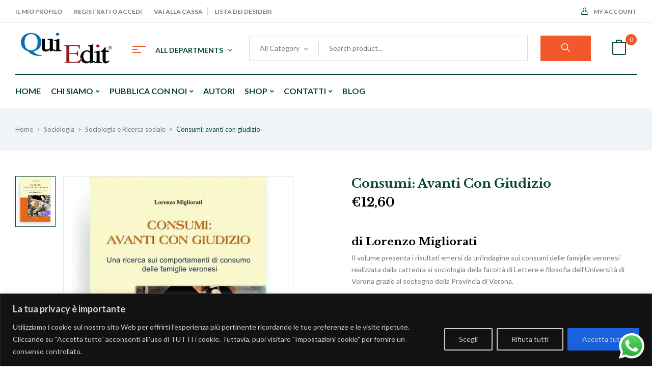

--- FILE ---
content_type: text/html; charset=UTF-8
request_url: https://quiedit.it/prodotto/consumi-avanti-con-giudizio/
body_size: 42936
content:
<!DOCTYPE html>
<html lang="it-IT">
<!--<![endif]-->
<head>
	<meta charset="UTF-8">
	<meta name="viewport" content="width=device-width">
	<link rel="profile" href="//gmpg.org/xfn/11">
	
<!-- Author Meta Tags by Molongui Authorship, visit: https://wordpress.org/plugins/molongui-authorship/ -->
<meta name="author" content="QuiEdit Editoria e Formazione">
<!-- /Molongui Authorship -->


<!-- Ottimizzazione per i motori di ricerca di Rank Math - https://rankmath.com/ -->
<title>Consumi: avanti con giudizio - Casa Editrice QuiEdit</title>
<meta name="description" content="di Lorenzo Migliorati Il volume presenta i risultati emersi da un’indagine sui consumi delle famiglie veronesi realizzata dalla cattedra si sociologia della facoltà di Lettere e filosofia dell’Università di Verona grazie al sostegno della Provincia di Verona. Il nuovo millennio si è aperto nel segno della duplice tensione tra localismo e globalizzazione, tra disgregazione e unificazione per cui una serie di avvenimenti sociali, civili e politici di portata storica ha raddensato nuove paure e nuovi timori sulle certezze di cristallo di larghe parti delle società occidentali contemporanee aprendo un periodo di grave crisi economica. Come un barometro sensibilissimo ai mutamenti sociali i comportamenti di consumo permettono all’analista e al cittadino di osservare in filigrana la costituzione e il radicamento di questi nuovi equilibri e di descrivere, attraverso il filtro della società dei consumi, il vissuto più quotidiano e, per questo forse più intimo e più reale, delle famiglie di fronte alle importanti sfide che il recente passato ha svelato. Grazie ai dati raccolti dalla testimonianza di più di 350 famiglie veronesi, questo testo cerca di fare luce sulla crisi economica degli ultimi anni, sulle strategie attuate per farvi fronte e sugli scenari che sembrando dischiudersi all’orizzonte delle famiglie intese come attori di comportamenti socialmente positivi come quelli di consumo. Se sembrano orizzonti di ottimismo quello che le nostre famiglie intravedono, in realtà esse attendono forti segnali di sostegno e di solide certezze affinché la fiducia non resti speranza ma diventi un reale indicatore di ripresa."/>
<meta name="robots" content="follow, index, max-snippet:-1, max-video-preview:-1, max-image-preview:large"/>
<link rel="canonical" href="https://quiedit.it/prodotto/consumi-avanti-con-giudizio/" />
<meta property="og:locale" content="it_IT" />
<meta property="og:type" content="product" />
<meta property="og:title" content="Consumi: avanti con giudizio - Casa Editrice QuiEdit" />
<meta property="og:description" content="di Lorenzo Migliorati Il volume presenta i risultati emersi da un’indagine sui consumi delle famiglie veronesi realizzata dalla cattedra si sociologia della facoltà di Lettere e filosofia dell’Università di Verona grazie al sostegno della Provincia di Verona. Il nuovo millennio si è aperto nel segno della duplice tensione tra localismo e globalizzazione, tra disgregazione e unificazione per cui una serie di avvenimenti sociali, civili e politici di portata storica ha raddensato nuove paure e nuovi timori sulle certezze di cristallo di larghe parti delle società occidentali contemporanee aprendo un periodo di grave crisi economica. Come un barometro sensibilissimo ai mutamenti sociali i comportamenti di consumo permettono all’analista e al cittadino di osservare in filigrana la costituzione e il radicamento di questi nuovi equilibri e di descrivere, attraverso il filtro della società dei consumi, il vissuto più quotidiano e, per questo forse più intimo e più reale, delle famiglie di fronte alle importanti sfide che il recente passato ha svelato. Grazie ai dati raccolti dalla testimonianza di più di 350 famiglie veronesi, questo testo cerca di fare luce sulla crisi economica degli ultimi anni, sulle strategie attuate per farvi fronte e sugli scenari che sembrando dischiudersi all’orizzonte delle famiglie intese come attori di comportamenti socialmente positivi come quelli di consumo. Se sembrano orizzonti di ottimismo quello che le nostre famiglie intravedono, in realtà esse attendono forti segnali di sostegno e di solide certezze affinché la fiducia non resti speranza ma diventi un reale indicatore di ripresa." />
<meta property="og:url" content="https://quiedit.it/prodotto/consumi-avanti-con-giudizio/" />
<meta property="og:site_name" content="Casa Editrice QuiEdit" />
<meta property="og:updated_time" content="2025-12-12T16:18:15+01:00" />
<meta property="og:image" content="https://quiedit.it/wp-content/uploads/2023/06/Consumi-avanti-con-giudizio-di-Lorenzo-Migliorati.jpg" />
<meta property="og:image:secure_url" content="https://quiedit.it/wp-content/uploads/2023/06/Consumi-avanti-con-giudizio-di-Lorenzo-Migliorati.jpg" />
<meta property="og:image:width" content="450" />
<meta property="og:image:height" content="575" />
<meta property="og:image:alt" content="Consumi: avanti con giudizio" />
<meta property="og:image:type" content="image/jpeg" />
<meta property="product:price:amount" content="12.60" />
<meta property="product:price:currency" content="EUR" />
<meta property="product:availability" content="instock" />
<meta name="twitter:card" content="summary_large_image" />
<meta name="twitter:title" content="Consumi: avanti con giudizio - Casa Editrice QuiEdit" />
<meta name="twitter:description" content="di Lorenzo Migliorati Il volume presenta i risultati emersi da un’indagine sui consumi delle famiglie veronesi realizzata dalla cattedra si sociologia della facoltà di Lettere e filosofia dell’Università di Verona grazie al sostegno della Provincia di Verona. Il nuovo millennio si è aperto nel segno della duplice tensione tra localismo e globalizzazione, tra disgregazione e unificazione per cui una serie di avvenimenti sociali, civili e politici di portata storica ha raddensato nuove paure e nuovi timori sulle certezze di cristallo di larghe parti delle società occidentali contemporanee aprendo un periodo di grave crisi economica. Come un barometro sensibilissimo ai mutamenti sociali i comportamenti di consumo permettono all’analista e al cittadino di osservare in filigrana la costituzione e il radicamento di questi nuovi equilibri e di descrivere, attraverso il filtro della società dei consumi, il vissuto più quotidiano e, per questo forse più intimo e più reale, delle famiglie di fronte alle importanti sfide che il recente passato ha svelato. Grazie ai dati raccolti dalla testimonianza di più di 350 famiglie veronesi, questo testo cerca di fare luce sulla crisi economica degli ultimi anni, sulle strategie attuate per farvi fronte e sugli scenari che sembrando dischiudersi all’orizzonte delle famiglie intese come attori di comportamenti socialmente positivi come quelli di consumo. Se sembrano orizzonti di ottimismo quello che le nostre famiglie intravedono, in realtà esse attendono forti segnali di sostegno e di solide certezze affinché la fiducia non resti speranza ma diventi un reale indicatore di ripresa." />
<meta name="twitter:image" content="https://quiedit.it/wp-content/uploads/2023/06/Consumi-avanti-con-giudizio-di-Lorenzo-Migliorati.jpg" />
<meta name="twitter:label1" content="Prezzo" />
<meta name="twitter:data1" content="&euro;12,60" />
<meta name="twitter:label2" content="Disponibilità" />
<meta name="twitter:data2" content="In stock" />
<script type="application/ld+json" class="rank-math-schema">{"@context":"https://schema.org","@graph":[{"@type":["Organization","Person"],"@id":"https://quiedit.it/#person","name":"QuiEdit Editoria e Formazione","url":"https://quiedit.it"},{"@type":"WebSite","@id":"https://quiedit.it/#website","url":"https://quiedit.it","name":"QuiEdit Editoria e Formazione","publisher":{"@id":"https://quiedit.it/#person"},"inLanguage":"it-IT"},{"@type":"ImageObject","@id":"https://quiedit.it/wp-content/uploads/2023/06/Consumi-avanti-con-giudizio-di-Lorenzo-Migliorati.jpg","url":"https://quiedit.it/wp-content/uploads/2023/06/Consumi-avanti-con-giudizio-di-Lorenzo-Migliorati.jpg","width":"450","height":"575","inLanguage":"it-IT"},{"@type":"ItemPage","@id":"https://quiedit.it/prodotto/consumi-avanti-con-giudizio/#webpage","url":"https://quiedit.it/prodotto/consumi-avanti-con-giudizio/","name":"Consumi: avanti con giudizio - Casa Editrice QuiEdit","datePublished":"2023-06-23T17:13:22+02:00","dateModified":"2025-12-12T16:18:15+01:00","isPartOf":{"@id":"https://quiedit.it/#website"},"primaryImageOfPage":{"@id":"https://quiedit.it/wp-content/uploads/2023/06/Consumi-avanti-con-giudizio-di-Lorenzo-Migliorati.jpg"},"inLanguage":"it-IT"},{"@type":"Product","name":"Consumi: avanti con giudizio - Casa Editrice QuiEdit","description":"di Lorenzo Migliorati Il volume presenta i risultati emersi da un\u2019indagine sui consumi delle famiglie veronesi realizzata dalla cattedra si sociologia della facolt\u00e0 di Lettere e filosofia dell\u2019Universit\u00e0 di Verona grazie al sostegno della Provincia di Verona. Il nuovo millennio si \u00e8 aperto nel segno della duplice tensione tra localismo e globalizzazione, tra disgregazione e unificazione per cui una serie di avvenimenti sociali, civili e politici di portata storica ha raddensato nuove paure e nuovi timori sulle certezze di cristallo di larghe parti delle societ\u00e0 occidentali contemporanee aprendo un periodo di grave crisi economica. Come un barometro sensibilissimo ai mutamenti sociali i comportamenti di consumo permettono all\u2019analista e al cittadino di osservare in filigrana la costituzione e il radicamento di questi nuovi equilibri e di descrivere, attraverso il filtro della societ\u00e0 dei consumi, il vissuto pi\u00f9 quotidiano e, per questo forse pi\u00f9 intimo e pi\u00f9 reale, delle famiglie di fronte alle importanti sfide che il recente passato ha svelato. Grazie ai dati raccolti dalla testimonianza di pi\u00f9 di 350 famiglie veronesi, questo testo cerca di fare luce sulla crisi economica degli ultimi anni, sulle strategie attuate per farvi fronte e sugli scenari che sembrando dischiudersi all\u2019orizzonte delle famiglie intese come attori di comportamenti socialmente positivi come quelli di consumo. Se sembrano orizzonti di ottimismo quello che le nostre famiglie intravedono, in realt\u00e0 esse attendono forti segnali di sostegno e di solide certezze affinch\u00e9 la fiducia non resti speranza ma diventi un reale indicatore di ripresa.","sku":"9788889480199","category":"Sociologia","mainEntityOfPage":{"@id":"https://quiedit.it/prodotto/consumi-avanti-con-giudizio/#webpage"},"weight":{"@type":"QuantitativeValue","unitCode":"KGM","value":"0.2"},"height":{"@type":"QuantitativeValue","unitCode":"CMT","value":"21"},"width":{"@type":"QuantitativeValue","unitCode":"CMT","value":"14"},"depth":{"@type":"QuantitativeValue","unitCode":"CMT"},"image":[{"@type":"ImageObject","url":"https://quiedit.it/wp-content/uploads/2023/06/Consumi-avanti-con-giudizio-di-Lorenzo-Migliorati.jpg","height":"575","width":"450"}],"offers":{"@type":"Offer","price":"12.60","priceCurrency":"EUR","priceValidUntil":"2027-12-31","availability":"http://schema.org/InStock","itemCondition":"NewCondition","url":"https://quiedit.it/prodotto/consumi-avanti-con-giudizio/","seller":{"@type":"Person","@id":"https://quiedit.it/","name":"QuiEdit Editoria e Formazione","url":"https://quiedit.it"},"priceSpecification":{"price":"12.60","priceCurrency":"EUR","valueAddedTaxIncluded":"true"}},"@id":"https://quiedit.it/prodotto/consumi-avanti-con-giudizio/#richSnippet"}]}</script>
<!-- /Rank Math WordPress SEO plugin -->

<link rel='dns-prefetch' href='//fonts.googleapis.com' />
<link rel="alternate" type="application/rss+xml" title="Casa Editrice QuiEdit &raquo; Feed" href="https://quiedit.it/feed/" />
<link rel="alternate" type="application/rss+xml" title="Casa Editrice QuiEdit &raquo; Feed dei commenti" href="https://quiedit.it/comments/feed/" />
<link rel="alternate" type="application/rss+xml" title="Casa Editrice QuiEdit &raquo; Consumi: avanti con giudizio Feed dei commenti" href="https://quiedit.it/prodotto/consumi-avanti-con-giudizio/feed/" />
<link rel="alternate" title="oEmbed (JSON)" type="application/json+oembed" href="https://quiedit.it/wp-json/oembed/1.0/embed?url=https%3A%2F%2Fquiedit.it%2Fprodotto%2Fconsumi-avanti-con-giudizio%2F" />
<link rel="alternate" title="oEmbed (XML)" type="text/xml+oembed" href="https://quiedit.it/wp-json/oembed/1.0/embed?url=https%3A%2F%2Fquiedit.it%2Fprodotto%2Fconsumi-avanti-con-giudizio%2F&#038;format=xml" />
<style id='wp-img-auto-sizes-contain-inline-css' type='text/css'>
img:is([sizes=auto i],[sizes^="auto," i]){contain-intrinsic-size:3000px 1500px}
/*# sourceURL=wp-img-auto-sizes-contain-inline-css */
</style>
<link rel='stylesheet' id='ht_ctc_main_css-css' href='https://quiedit.it/wp-content/plugins/click-to-chat-for-whatsapp/new/inc/assets/css/main.css?ver=4.35' type='text/css' media='all' />
<style id='wp-emoji-styles-inline-css' type='text/css'>

	img.wp-smiley, img.emoji {
		display: inline !important;
		border: none !important;
		box-shadow: none !important;
		height: 1em !important;
		width: 1em !important;
		margin: 0 0.07em !important;
		vertical-align: -0.1em !important;
		background: none !important;
		padding: 0 !important;
	}
/*# sourceURL=wp-emoji-styles-inline-css */
</style>
<link rel='stylesheet' id='wp-block-library-css' href='https://quiedit.it/wp-includes/css/dist/block-library/style.min.css?ver=6.9' type='text/css' media='all' />
<style id='classic-theme-styles-inline-css' type='text/css'>
/*! This file is auto-generated */
.wp-block-button__link{color:#fff;background-color:#32373c;border-radius:9999px;box-shadow:none;text-decoration:none;padding:calc(.667em + 2px) calc(1.333em + 2px);font-size:1.125em}.wp-block-file__button{background:#32373c;color:#fff;text-decoration:none}
/*# sourceURL=/wp-includes/css/classic-themes.min.css */
</style>
<style id='global-styles-inline-css' type='text/css'>
:root{--wp--preset--aspect-ratio--square: 1;--wp--preset--aspect-ratio--4-3: 4/3;--wp--preset--aspect-ratio--3-4: 3/4;--wp--preset--aspect-ratio--3-2: 3/2;--wp--preset--aspect-ratio--2-3: 2/3;--wp--preset--aspect-ratio--16-9: 16/9;--wp--preset--aspect-ratio--9-16: 9/16;--wp--preset--color--black: #000000;--wp--preset--color--cyan-bluish-gray: #abb8c3;--wp--preset--color--white: #ffffff;--wp--preset--color--pale-pink: #f78da7;--wp--preset--color--vivid-red: #cf2e2e;--wp--preset--color--luminous-vivid-orange: #ff6900;--wp--preset--color--luminous-vivid-amber: #fcb900;--wp--preset--color--light-green-cyan: #7bdcb5;--wp--preset--color--vivid-green-cyan: #00d084;--wp--preset--color--pale-cyan-blue: #8ed1fc;--wp--preset--color--vivid-cyan-blue: #0693e3;--wp--preset--color--vivid-purple: #9b51e0;--wp--preset--gradient--vivid-cyan-blue-to-vivid-purple: linear-gradient(135deg,rgb(6,147,227) 0%,rgb(155,81,224) 100%);--wp--preset--gradient--light-green-cyan-to-vivid-green-cyan: linear-gradient(135deg,rgb(122,220,180) 0%,rgb(0,208,130) 100%);--wp--preset--gradient--luminous-vivid-amber-to-luminous-vivid-orange: linear-gradient(135deg,rgb(252,185,0) 0%,rgb(255,105,0) 100%);--wp--preset--gradient--luminous-vivid-orange-to-vivid-red: linear-gradient(135deg,rgb(255,105,0) 0%,rgb(207,46,46) 100%);--wp--preset--gradient--very-light-gray-to-cyan-bluish-gray: linear-gradient(135deg,rgb(238,238,238) 0%,rgb(169,184,195) 100%);--wp--preset--gradient--cool-to-warm-spectrum: linear-gradient(135deg,rgb(74,234,220) 0%,rgb(151,120,209) 20%,rgb(207,42,186) 40%,rgb(238,44,130) 60%,rgb(251,105,98) 80%,rgb(254,248,76) 100%);--wp--preset--gradient--blush-light-purple: linear-gradient(135deg,rgb(255,206,236) 0%,rgb(152,150,240) 100%);--wp--preset--gradient--blush-bordeaux: linear-gradient(135deg,rgb(254,205,165) 0%,rgb(254,45,45) 50%,rgb(107,0,62) 100%);--wp--preset--gradient--luminous-dusk: linear-gradient(135deg,rgb(255,203,112) 0%,rgb(199,81,192) 50%,rgb(65,88,208) 100%);--wp--preset--gradient--pale-ocean: linear-gradient(135deg,rgb(255,245,203) 0%,rgb(182,227,212) 50%,rgb(51,167,181) 100%);--wp--preset--gradient--electric-grass: linear-gradient(135deg,rgb(202,248,128) 0%,rgb(113,206,126) 100%);--wp--preset--gradient--midnight: linear-gradient(135deg,rgb(2,3,129) 0%,rgb(40,116,252) 100%);--wp--preset--font-size--small: 13px;--wp--preset--font-size--medium: 20px;--wp--preset--font-size--large: 36px;--wp--preset--font-size--x-large: 42px;--wp--preset--spacing--20: 0.44rem;--wp--preset--spacing--30: 0.67rem;--wp--preset--spacing--40: 1rem;--wp--preset--spacing--50: 1.5rem;--wp--preset--spacing--60: 2.25rem;--wp--preset--spacing--70: 3.38rem;--wp--preset--spacing--80: 5.06rem;--wp--preset--shadow--natural: 6px 6px 9px rgba(0, 0, 0, 0.2);--wp--preset--shadow--deep: 12px 12px 50px rgba(0, 0, 0, 0.4);--wp--preset--shadow--sharp: 6px 6px 0px rgba(0, 0, 0, 0.2);--wp--preset--shadow--outlined: 6px 6px 0px -3px rgb(255, 255, 255), 6px 6px rgb(0, 0, 0);--wp--preset--shadow--crisp: 6px 6px 0px rgb(0, 0, 0);}:where(.is-layout-flex){gap: 0.5em;}:where(.is-layout-grid){gap: 0.5em;}body .is-layout-flex{display: flex;}.is-layout-flex{flex-wrap: wrap;align-items: center;}.is-layout-flex > :is(*, div){margin: 0;}body .is-layout-grid{display: grid;}.is-layout-grid > :is(*, div){margin: 0;}:where(.wp-block-columns.is-layout-flex){gap: 2em;}:where(.wp-block-columns.is-layout-grid){gap: 2em;}:where(.wp-block-post-template.is-layout-flex){gap: 1.25em;}:where(.wp-block-post-template.is-layout-grid){gap: 1.25em;}.has-black-color{color: var(--wp--preset--color--black) !important;}.has-cyan-bluish-gray-color{color: var(--wp--preset--color--cyan-bluish-gray) !important;}.has-white-color{color: var(--wp--preset--color--white) !important;}.has-pale-pink-color{color: var(--wp--preset--color--pale-pink) !important;}.has-vivid-red-color{color: var(--wp--preset--color--vivid-red) !important;}.has-luminous-vivid-orange-color{color: var(--wp--preset--color--luminous-vivid-orange) !important;}.has-luminous-vivid-amber-color{color: var(--wp--preset--color--luminous-vivid-amber) !important;}.has-light-green-cyan-color{color: var(--wp--preset--color--light-green-cyan) !important;}.has-vivid-green-cyan-color{color: var(--wp--preset--color--vivid-green-cyan) !important;}.has-pale-cyan-blue-color{color: var(--wp--preset--color--pale-cyan-blue) !important;}.has-vivid-cyan-blue-color{color: var(--wp--preset--color--vivid-cyan-blue) !important;}.has-vivid-purple-color{color: var(--wp--preset--color--vivid-purple) !important;}.has-black-background-color{background-color: var(--wp--preset--color--black) !important;}.has-cyan-bluish-gray-background-color{background-color: var(--wp--preset--color--cyan-bluish-gray) !important;}.has-white-background-color{background-color: var(--wp--preset--color--white) !important;}.has-pale-pink-background-color{background-color: var(--wp--preset--color--pale-pink) !important;}.has-vivid-red-background-color{background-color: var(--wp--preset--color--vivid-red) !important;}.has-luminous-vivid-orange-background-color{background-color: var(--wp--preset--color--luminous-vivid-orange) !important;}.has-luminous-vivid-amber-background-color{background-color: var(--wp--preset--color--luminous-vivid-amber) !important;}.has-light-green-cyan-background-color{background-color: var(--wp--preset--color--light-green-cyan) !important;}.has-vivid-green-cyan-background-color{background-color: var(--wp--preset--color--vivid-green-cyan) !important;}.has-pale-cyan-blue-background-color{background-color: var(--wp--preset--color--pale-cyan-blue) !important;}.has-vivid-cyan-blue-background-color{background-color: var(--wp--preset--color--vivid-cyan-blue) !important;}.has-vivid-purple-background-color{background-color: var(--wp--preset--color--vivid-purple) !important;}.has-black-border-color{border-color: var(--wp--preset--color--black) !important;}.has-cyan-bluish-gray-border-color{border-color: var(--wp--preset--color--cyan-bluish-gray) !important;}.has-white-border-color{border-color: var(--wp--preset--color--white) !important;}.has-pale-pink-border-color{border-color: var(--wp--preset--color--pale-pink) !important;}.has-vivid-red-border-color{border-color: var(--wp--preset--color--vivid-red) !important;}.has-luminous-vivid-orange-border-color{border-color: var(--wp--preset--color--luminous-vivid-orange) !important;}.has-luminous-vivid-amber-border-color{border-color: var(--wp--preset--color--luminous-vivid-amber) !important;}.has-light-green-cyan-border-color{border-color: var(--wp--preset--color--light-green-cyan) !important;}.has-vivid-green-cyan-border-color{border-color: var(--wp--preset--color--vivid-green-cyan) !important;}.has-pale-cyan-blue-border-color{border-color: var(--wp--preset--color--pale-cyan-blue) !important;}.has-vivid-cyan-blue-border-color{border-color: var(--wp--preset--color--vivid-cyan-blue) !important;}.has-vivid-purple-border-color{border-color: var(--wp--preset--color--vivid-purple) !important;}.has-vivid-cyan-blue-to-vivid-purple-gradient-background{background: var(--wp--preset--gradient--vivid-cyan-blue-to-vivid-purple) !important;}.has-light-green-cyan-to-vivid-green-cyan-gradient-background{background: var(--wp--preset--gradient--light-green-cyan-to-vivid-green-cyan) !important;}.has-luminous-vivid-amber-to-luminous-vivid-orange-gradient-background{background: var(--wp--preset--gradient--luminous-vivid-amber-to-luminous-vivid-orange) !important;}.has-luminous-vivid-orange-to-vivid-red-gradient-background{background: var(--wp--preset--gradient--luminous-vivid-orange-to-vivid-red) !important;}.has-very-light-gray-to-cyan-bluish-gray-gradient-background{background: var(--wp--preset--gradient--very-light-gray-to-cyan-bluish-gray) !important;}.has-cool-to-warm-spectrum-gradient-background{background: var(--wp--preset--gradient--cool-to-warm-spectrum) !important;}.has-blush-light-purple-gradient-background{background: var(--wp--preset--gradient--blush-light-purple) !important;}.has-blush-bordeaux-gradient-background{background: var(--wp--preset--gradient--blush-bordeaux) !important;}.has-luminous-dusk-gradient-background{background: var(--wp--preset--gradient--luminous-dusk) !important;}.has-pale-ocean-gradient-background{background: var(--wp--preset--gradient--pale-ocean) !important;}.has-electric-grass-gradient-background{background: var(--wp--preset--gradient--electric-grass) !important;}.has-midnight-gradient-background{background: var(--wp--preset--gradient--midnight) !important;}.has-small-font-size{font-size: var(--wp--preset--font-size--small) !important;}.has-medium-font-size{font-size: var(--wp--preset--font-size--medium) !important;}.has-large-font-size{font-size: var(--wp--preset--font-size--large) !important;}.has-x-large-font-size{font-size: var(--wp--preset--font-size--x-large) !important;}
:where(.wp-block-post-template.is-layout-flex){gap: 1.25em;}:where(.wp-block-post-template.is-layout-grid){gap: 1.25em;}
:where(.wp-block-term-template.is-layout-flex){gap: 1.25em;}:where(.wp-block-term-template.is-layout-grid){gap: 1.25em;}
:where(.wp-block-columns.is-layout-flex){gap: 2em;}:where(.wp-block-columns.is-layout-grid){gap: 2em;}
:root :where(.wp-block-pullquote){font-size: 1.5em;line-height: 1.6;}
/*# sourceURL=global-styles-inline-css */
</style>
<link rel='stylesheet' id='contact-form-7-css' href='https://quiedit.it/wp-content/plugins/contact-form-7/includes/css/styles.css?ver=6.1.4' type='text/css' media='all' />
<style id='woocommerce-inline-inline-css' type='text/css'>
.woocommerce form .form-row .required { visibility: visible; }
/*# sourceURL=woocommerce-inline-inline-css */
</style>
<link rel='stylesheet' id='bwp_woocommerce_filter_products-css' href='https://quiedit.it/wp-content/plugins/wpbingo/assets/css/bwp_ajax_filter.css?ver=6.9' type='text/css' media='all' />
<link rel='stylesheet' id='buy-together-frontend-css' href='https://quiedit.it/wp-content/plugins/wpbingo/lib/buy-together/assets/css/frontend.css?ver=6.9' type='text/css' media='all' />
<link rel='stylesheet' id='awsm-team-css' href='https://quiedit.it/wp-content/plugins/awsm-team/css/team.min.css?ver=1.3.3' type='text/css' media='all' />
<link rel='stylesheet' id='gateway-css' href='https://quiedit.it/wp-content/plugins/woocommerce-paypal-payments/modules/ppcp-button/assets/css/gateway.css?ver=3.3.2' type='text/css' media='all' />
<link rel='preload' as='font' type='font/woff2' crossorigin='anonymous' id='tinvwl-webfont-font-css' href='https://quiedit.it/wp-content/plugins/ti-woocommerce-wishlist/assets/fonts/tinvwl-webfont.woff2?ver=xu2uyi'  media='all' />
<link rel='stylesheet' id='tinvwl-webfont-css' href='https://quiedit.it/wp-content/plugins/ti-woocommerce-wishlist/assets/css/webfont.min.css?ver=2.11.1' type='text/css' media='all' />
<link rel='stylesheet' id='tinvwl-css' href='https://quiedit.it/wp-content/plugins/ti-woocommerce-wishlist/assets/css/public.min.css?ver=2.11.1' type='text/css' media='all' />
<link rel='stylesheet' id='bookio-fonts-css' href='https://fonts.googleapis.com/css?family=Lato%3Aital%2Cwght%400%2C100%3B0%2C300%3B0%2C400%3B0%2C700%3B0%2C900%3B1%2C100%3B1%2C300%3B1%2C400%3B1%2C700%3B1%2C900%7CLibre+Baskerville%3Aital%2Cwght%400%2C400%3B0%2C700%3B1%2C400&#038;subset=latin%2Clatin-ext' type='text/css' media='all' />
<link rel='stylesheet' id='bookio-style-css' href='https://quiedit.it/wp-content/themes/bookio/style.css?ver=6.9' type='text/css' media='all' />
<link rel='stylesheet' id='bootstrap-css' href='https://quiedit.it/wp-content/themes/bookio/css/bootstrap.css?ver=6.9' type='text/css' media='all' />
<link rel='stylesheet' id='circlestime-css' href='https://quiedit.it/wp-content/themes/bookio/css/jquery.circlestime.css' type='text/css' media='all' />
<link rel='stylesheet' id='mmenu-all-css' href='https://quiedit.it/wp-content/themes/bookio/css/jquery.mmenu.all.css?ver=6.9' type='text/css' media='all' />
<link rel='stylesheet' id='slick-css' href='https://quiedit.it/wp-content/themes/bookio/css/slick/slick.css' type='text/css' media='all' />
<link rel='stylesheet' id='photoswipe-css' href='https://quiedit.it/wp-content/plugins/woocommerce/assets/css/photoswipe/photoswipe.min.css?ver=10.4.3' type='text/css' media='all' />
<link rel='stylesheet' id='font-awesome-css' href='https://quiedit.it/wp-content/plugins/elementor/assets/lib/font-awesome/css/font-awesome.min.css?ver=4.7.0' type='text/css' media='all' />
<link rel='stylesheet' id='materia-css' href='https://quiedit.it/wp-content/themes/bookio/css/materia.css?ver=6.9' type='text/css' media='all' />
<link rel='stylesheet' id='elegant-css' href='https://quiedit.it/wp-content/themes/bookio/css/elegant.css?ver=6.9' type='text/css' media='all' />
<link rel='stylesheet' id='wpbingo-css' href='https://quiedit.it/wp-content/themes/bookio/css/wpbingo.css?ver=6.9' type='text/css' media='all' />
<link rel='stylesheet' id='icomoon-css' href='https://quiedit.it/wp-content/themes/bookio/css/icomoon.css?ver=6.9' type='text/css' media='all' />
<link rel='stylesheet' id='bookio-style-template-css' href='https://quiedit.it/wp-content/themes/bookio/css/template.css?ver=6.9' type='text/css' media='all' />
<link rel='stylesheet' id='dflip-style-css' href='https://quiedit.it/wp-content/plugins/3d-flipbook-dflip-lite/assets/css/dflip.min.css?ver=2.4.20' type='text/css' media='all' />
<link rel='stylesheet' id='wc-ppcp-applepay-css' href='https://quiedit.it/wp-content/plugins/woocommerce-paypal-payments/modules/ppcp-applepay/assets/css/styles.css?ver=3.3.2' type='text/css' media='all' />
<link rel='stylesheet' id='wc-ppcp-googlepay-css' href='https://quiedit.it/wp-content/plugins/woocommerce-paypal-payments/modules/ppcp-googlepay/assets/css/styles.css?ver=3.3.2' type='text/css' media='all' />
<link rel='stylesheet' id='wpr-text-animations-css-css' href='https://quiedit.it/wp-content/plugins/royal-elementor-addons/assets/css/lib/animations/text-animations.min.css?ver=1.7.1045' type='text/css' media='all' />
<link rel='stylesheet' id='wpr-addons-css-css' href='https://quiedit.it/wp-content/plugins/royal-elementor-addons/assets/css/frontend.min.css?ver=1.7.1045' type='text/css' media='all' />
<link rel='stylesheet' id='font-awesome-5-all-css' href='https://quiedit.it/wp-content/plugins/elementor/assets/lib/font-awesome/css/all.min.css?ver=1.7.1045' type='text/css' media='all' />
<script type="text/template" id="tmpl-variation-template">
	<div class="woocommerce-variation-description">{{{ data.variation.variation_description }}}</div>
	<div class="woocommerce-variation-price">{{{ data.variation.price_html }}}</div>
	<div class="woocommerce-variation-availability">{{{ data.variation.availability_html }}}</div>
</script>
<script type="text/template" id="tmpl-unavailable-variation-template">
	<p role="alert">Questo prodotto non è disponibile. Scegli un&#039;altra combinazione.</p>
</script>
<script type="text/javascript" id="cookie-law-info-js-extra">
/* <![CDATA[ */
var _ckyConfig = {"_ipData":[],"_assetsURL":"https://quiedit.it/wp-content/plugins/cookie-law-info/lite/frontend/images/","_publicURL":"https://quiedit.it","_expiry":"365","_categories":[{"name":"Necessary","slug":"necessary","isNecessary":true,"ccpaDoNotSell":true,"cookies":[],"active":true,"defaultConsent":{"gdpr":true,"ccpa":true}},{"name":"Functional","slug":"functional","isNecessary":false,"ccpaDoNotSell":true,"cookies":[],"active":true,"defaultConsent":{"gdpr":false,"ccpa":false}},{"name":"Analytics","slug":"analytics","isNecessary":false,"ccpaDoNotSell":true,"cookies":[],"active":true,"defaultConsent":{"gdpr":false,"ccpa":false}},{"name":"Performance","slug":"performance","isNecessary":false,"ccpaDoNotSell":true,"cookies":[],"active":true,"defaultConsent":{"gdpr":false,"ccpa":false}},{"name":"Advertisement","slug":"advertisement","isNecessary":false,"ccpaDoNotSell":true,"cookies":[],"active":true,"defaultConsent":{"gdpr":false,"ccpa":false}}],"_activeLaw":"gdpr","_rootDomain":"","_block":"1","_showBanner":"1","_bannerConfig":{"settings":{"type":"banner","preferenceCenterType":"popup","position":"bottom","applicableLaw":"gdpr"},"behaviours":{"reloadBannerOnAccept":false,"loadAnalyticsByDefault":false,"animations":{"onLoad":"animate","onHide":"sticky"}},"config":{"revisitConsent":{"status":true,"tag":"revisit-consent","position":"bottom-left","meta":{"url":"#"},"styles":{"background-color":"#0056A7"},"elements":{"title":{"type":"text","tag":"revisit-consent-title","status":true,"styles":{"color":"#0056a7"}}}},"preferenceCenter":{"toggle":{"status":true,"tag":"detail-category-toggle","type":"toggle","states":{"active":{"styles":{"background-color":"#1863DC"}},"inactive":{"styles":{"background-color":"#D0D5D2"}}}}},"categoryPreview":{"status":false,"toggle":{"status":true,"tag":"detail-category-preview-toggle","type":"toggle","states":{"active":{"styles":{"background-color":"#1863DC"}},"inactive":{"styles":{"background-color":"#D0D5D2"}}}}},"videoPlaceholder":{"status":true,"styles":{"background-color":"#000000","border-color":"#000000cc","color":"#ffffff"}},"readMore":{"status":false,"tag":"readmore-button","type":"link","meta":{"noFollow":true,"newTab":true},"styles":{"color":"#1863dc","background-color":"transparent","border-color":"transparent"}},"showMore":{"status":true,"tag":"show-desc-button","type":"button","styles":{"color":"#1863DC"}},"showLess":{"status":true,"tag":"hide-desc-button","type":"button","styles":{"color":"#1863DC"}},"alwaysActive":{"status":true,"tag":"always-active","styles":{"color":"#008000"}},"manualLinks":{"status":true,"tag":"manual-links","type":"link","styles":{"color":"#1863DC"}},"auditTable":{"status":true},"optOption":{"status":true,"toggle":{"status":true,"tag":"optout-option-toggle","type":"toggle","states":{"active":{"styles":{"background-color":"#1863dc"}},"inactive":{"styles":{"background-color":"#FFFFFF"}}}}}}},"_version":"3.3.9.1","_logConsent":"1","_tags":[{"tag":"accept-button","styles":{"color":"#d0d0d0","background-color":"#1863dc","border-color":"#1863dc"}},{"tag":"reject-button","styles":{"color":"#d0d0d0","background-color":"transparent","border-color":"#d0d0d0"}},{"tag":"settings-button","styles":{"color":"#d0d0d0","background-color":"transparent","border-color":"#d0d0d0"}},{"tag":"readmore-button","styles":{"color":"#1863dc","background-color":"transparent","border-color":"transparent"}},{"tag":"donotsell-button","styles":{"color":"#1863dc","background-color":"transparent","border-color":"transparent"}},{"tag":"show-desc-button","styles":{"color":"#1863DC"}},{"tag":"hide-desc-button","styles":{"color":"#1863DC"}},{"tag":"cky-always-active","styles":[]},{"tag":"cky-link","styles":[]},{"tag":"accept-button","styles":{"color":"#d0d0d0","background-color":"#1863dc","border-color":"#1863dc"}},{"tag":"revisit-consent","styles":{"background-color":"#0056A7"}}],"_shortCodes":[{"key":"cky_readmore","content":"\u003Ca href=\"https://quiedit.it/informativa-sulla-privacy/\" class=\"cky-policy\" aria-label=\"Leggi\" target=\"_blank\" rel=\"noopener\" data-cky-tag=\"readmore-button\"\u003ELeggi\u003C/a\u003E","tag":"readmore-button","status":false,"attributes":{"rel":"nofollow","target":"_blank"}},{"key":"cky_show_desc","content":"\u003Cbutton class=\"cky-show-desc-btn\" data-cky-tag=\"show-desc-button\" aria-label=\"Show more\"\u003EShow more\u003C/button\u003E","tag":"show-desc-button","status":true,"attributes":[]},{"key":"cky_hide_desc","content":"\u003Cbutton class=\"cky-show-desc-btn\" data-cky-tag=\"hide-desc-button\" aria-label=\"Show less\"\u003EShow less\u003C/button\u003E","tag":"hide-desc-button","status":true,"attributes":[]},{"key":"cky_optout_show_desc","content":"[cky_optout_show_desc]","tag":"optout-show-desc-button","status":true,"attributes":[]},{"key":"cky_optout_hide_desc","content":"[cky_optout_hide_desc]","tag":"optout-hide-desc-button","status":true,"attributes":[]},{"key":"cky_category_toggle_label","content":"[cky_{{status}}_category_label] [cky_preference_{{category_slug}}_title]","tag":"","status":true,"attributes":[]},{"key":"cky_enable_category_label","content":"Enable","tag":"","status":true,"attributes":[]},{"key":"cky_disable_category_label","content":"Disable","tag":"","status":true,"attributes":[]},{"key":"cky_video_placeholder","content":"\u003Cdiv class=\"video-placeholder-normal\" data-cky-tag=\"video-placeholder\" id=\"[UNIQUEID]\"\u003E\u003Cp class=\"video-placeholder-text-normal\" data-cky-tag=\"placeholder-title\"\u003EPlease accept the cookie consent\u003C/p\u003E\u003C/div\u003E","tag":"","status":true,"attributes":[]},{"key":"cky_enable_optout_label","content":"Enable","tag":"","status":true,"attributes":[]},{"key":"cky_disable_optout_label","content":"Disable","tag":"","status":true,"attributes":[]},{"key":"cky_optout_toggle_label","content":"[cky_{{status}}_optout_label] [cky_optout_option_title]","tag":"","status":true,"attributes":[]},{"key":"cky_optout_option_title","content":"Do Not Sell My Personal Information","tag":"","status":true,"attributes":[]},{"key":"cky_optout_close_label","content":"Close","tag":"","status":true,"attributes":[]},{"key":"cky_preference_close_label","content":"Close","tag":"","status":true,"attributes":[]}],"_rtl":"","_language":"en","_providersToBlock":[]};
var _ckyStyles = {"css":".cky-overlay{background: #000000; opacity: 0.4; position: fixed; top: 0; left: 0; width: 100%; height: 100%; z-index: 99999999;}.cky-hide{display: none;}.cky-btn-revisit-wrapper{display: flex; align-items: center; justify-content: center; background: #0056a7; width: 45px; height: 45px; border-radius: 50%; position: fixed; z-index: 999999; cursor: pointer;}.cky-revisit-bottom-left{bottom: 15px; left: 15px;}.cky-revisit-bottom-right{bottom: 15px; right: 15px;}.cky-btn-revisit-wrapper .cky-btn-revisit{display: flex; align-items: center; justify-content: center; background: none; border: none; cursor: pointer; position: relative; margin: 0; padding: 0;}.cky-btn-revisit-wrapper .cky-btn-revisit img{max-width: fit-content; margin: 0; height: 30px; width: 30px;}.cky-revisit-bottom-left:hover::before{content: attr(data-tooltip); position: absolute; background: #4e4b66; color: #ffffff; left: calc(100% + 7px); font-size: 12px; line-height: 16px; width: max-content; padding: 4px 8px; border-radius: 4px;}.cky-revisit-bottom-left:hover::after{position: absolute; content: \"\"; border: 5px solid transparent; left: calc(100% + 2px); border-left-width: 0; border-right-color: #4e4b66;}.cky-revisit-bottom-right:hover::before{content: attr(data-tooltip); position: absolute; background: #4e4b66; color: #ffffff; right: calc(100% + 7px); font-size: 12px; line-height: 16px; width: max-content; padding: 4px 8px; border-radius: 4px;}.cky-revisit-bottom-right:hover::after{position: absolute; content: \"\"; border: 5px solid transparent; right: calc(100% + 2px); border-right-width: 0; border-left-color: #4e4b66;}.cky-revisit-hide{display: none;}.cky-consent-container{position: fixed; width: 100%; box-sizing: border-box; z-index: 9999999;}.cky-consent-container .cky-consent-bar{background: #ffffff; border: 1px solid; padding: 16.5px 24px; box-shadow: 0 -1px 10px 0 #acabab4d;}.cky-banner-bottom{bottom: 0; left: 0;}.cky-banner-top{top: 0; left: 0;}.cky-custom-brand-logo-wrapper .cky-custom-brand-logo{width: 100px; height: auto; margin: 0 0 12px 0;}.cky-notice .cky-title{color: #212121; font-weight: 700; font-size: 18px; line-height: 24px; margin: 0 0 12px 0;}.cky-notice-group{display: flex; justify-content: space-between; align-items: center; font-size: 14px; line-height: 24px; font-weight: 400;}.cky-notice-des *,.cky-preference-content-wrapper *,.cky-accordion-header-des *,.cky-gpc-wrapper .cky-gpc-desc *{font-size: 14px;}.cky-notice-des{color: #212121; font-size: 14px; line-height: 24px; font-weight: 400;}.cky-notice-des img{height: 25px; width: 25px;}.cky-consent-bar .cky-notice-des p,.cky-gpc-wrapper .cky-gpc-desc p,.cky-preference-body-wrapper .cky-preference-content-wrapper p,.cky-accordion-header-wrapper .cky-accordion-header-des p,.cky-cookie-des-table li div:last-child p{color: inherit; margin-top: 0; overflow-wrap: break-word;}.cky-notice-des P:last-child,.cky-preference-content-wrapper p:last-child,.cky-cookie-des-table li div:last-child p:last-child,.cky-gpc-wrapper .cky-gpc-desc p:last-child{margin-bottom: 0;}.cky-notice-des a.cky-policy,.cky-notice-des button.cky-policy{font-size: 14px; color: #1863dc; white-space: nowrap; cursor: pointer; background: transparent; border: 1px solid; text-decoration: underline;}.cky-notice-des button.cky-policy{padding: 0;}.cky-notice-des a.cky-policy:focus-visible,.cky-notice-des button.cky-policy:focus-visible,.cky-preference-content-wrapper .cky-show-desc-btn:focus-visible,.cky-accordion-header .cky-accordion-btn:focus-visible,.cky-preference-header .cky-btn-close:focus-visible,.cky-switch input[type=\"checkbox\"]:focus-visible,.cky-footer-wrapper a:focus-visible,.cky-btn:focus-visible{outline: 2px solid #1863dc; outline-offset: 2px;}.cky-btn:focus:not(:focus-visible),.cky-accordion-header .cky-accordion-btn:focus:not(:focus-visible),.cky-preference-content-wrapper .cky-show-desc-btn:focus:not(:focus-visible),.cky-btn-revisit-wrapper .cky-btn-revisit:focus:not(:focus-visible),.cky-preference-header .cky-btn-close:focus:not(:focus-visible),.cky-consent-bar .cky-banner-btn-close:focus:not(:focus-visible){outline: 0;}button.cky-show-desc-btn:not(:hover):not(:active){color: #1863dc; background: transparent;}button.cky-accordion-btn:not(:hover):not(:active),button.cky-banner-btn-close:not(:hover):not(:active),button.cky-btn-close:not(:hover):not(:active),button.cky-btn-revisit:not(:hover):not(:active){background: transparent;}.cky-consent-bar button:hover,.cky-modal.cky-modal-open button:hover,.cky-consent-bar button:focus,.cky-modal.cky-modal-open button:focus{text-decoration: none;}.cky-notice-btn-wrapper{display: flex; justify-content: center; align-items: center; margin-left: 15px;}.cky-notice-btn-wrapper .cky-btn{text-shadow: none; box-shadow: none;}.cky-btn{font-size: 14px; font-family: inherit; line-height: 24px; padding: 8px 27px; font-weight: 500; margin: 0 8px 0 0; border-radius: 2px; white-space: nowrap; cursor: pointer; text-align: center; text-transform: none; min-height: 0;}.cky-btn:hover{opacity: 0.8;}.cky-btn-customize{color: #1863dc; background: transparent; border: 2px solid #1863dc;}.cky-btn-reject{color: #1863dc; background: transparent; border: 2px solid #1863dc;}.cky-btn-accept{background: #1863dc; color: #ffffff; border: 2px solid #1863dc;}.cky-btn:last-child{margin-right: 0;}@media (max-width: 768px){.cky-notice-group{display: block;}.cky-notice-btn-wrapper{margin-left: 0;}.cky-notice-btn-wrapper .cky-btn{flex: auto; max-width: 100%; margin-top: 10px; white-space: unset;}}@media (max-width: 576px){.cky-notice-btn-wrapper{flex-direction: column;}.cky-custom-brand-logo-wrapper, .cky-notice .cky-title, .cky-notice-des, .cky-notice-btn-wrapper{padding: 0 28px;}.cky-consent-container .cky-consent-bar{padding: 16.5px 0;}.cky-notice-des{max-height: 40vh; overflow-y: scroll;}.cky-notice-btn-wrapper .cky-btn{width: 100%; padding: 8px; margin-right: 0;}.cky-notice-btn-wrapper .cky-btn-accept{order: 1;}.cky-notice-btn-wrapper .cky-btn-reject{order: 3;}.cky-notice-btn-wrapper .cky-btn-customize{order: 2;}}@media (max-width: 425px){.cky-custom-brand-logo-wrapper, .cky-notice .cky-title, .cky-notice-des, .cky-notice-btn-wrapper{padding: 0 24px;}.cky-notice-btn-wrapper{flex-direction: column;}.cky-btn{width: 100%; margin: 10px 0 0 0;}.cky-notice-btn-wrapper .cky-btn-customize{order: 2;}.cky-notice-btn-wrapper .cky-btn-reject{order: 3;}.cky-notice-btn-wrapper .cky-btn-accept{order: 1; margin-top: 16px;}}@media (max-width: 352px){.cky-notice .cky-title{font-size: 16px;}.cky-notice-des *{font-size: 12px;}.cky-notice-des, .cky-btn{font-size: 12px;}}.cky-modal.cky-modal-open{display: flex; visibility: visible; -webkit-transform: translate(-50%, -50%); -moz-transform: translate(-50%, -50%); -ms-transform: translate(-50%, -50%); -o-transform: translate(-50%, -50%); transform: translate(-50%, -50%); top: 50%; left: 50%; transition: all 1s ease;}.cky-modal{box-shadow: 0 32px 68px rgba(0, 0, 0, 0.3); margin: 0 auto; position: fixed; max-width: 100%; background: #ffffff; top: 50%; box-sizing: border-box; border-radius: 6px; z-index: 999999999; color: #212121; -webkit-transform: translate(-50%, 100%); -moz-transform: translate(-50%, 100%); -ms-transform: translate(-50%, 100%); -o-transform: translate(-50%, 100%); transform: translate(-50%, 100%); visibility: hidden; transition: all 0s ease;}.cky-preference-center{max-height: 79vh; overflow: hidden; width: 845px; overflow: hidden; flex: 1 1 0; display: flex; flex-direction: column; border-radius: 6px;}.cky-preference-header{display: flex; align-items: center; justify-content: space-between; padding: 22px 24px; border-bottom: 1px solid;}.cky-preference-header .cky-preference-title{font-size: 18px; font-weight: 700; line-height: 24px;}.cky-preference-header .cky-btn-close{margin: 0; cursor: pointer; vertical-align: middle; padding: 0; background: none; border: none; width: auto; height: auto; min-height: 0; line-height: 0; text-shadow: none; box-shadow: none;}.cky-preference-header .cky-btn-close img{margin: 0; height: 10px; width: 10px;}.cky-preference-body-wrapper{padding: 0 24px; flex: 1; overflow: auto; box-sizing: border-box;}.cky-preference-content-wrapper,.cky-gpc-wrapper .cky-gpc-desc{font-size: 14px; line-height: 24px; font-weight: 400; padding: 12px 0;}.cky-preference-content-wrapper{border-bottom: 1px solid;}.cky-preference-content-wrapper img{height: 25px; width: 25px;}.cky-preference-content-wrapper .cky-show-desc-btn{font-size: 14px; font-family: inherit; color: #1863dc; text-decoration: none; line-height: 24px; padding: 0; margin: 0; white-space: nowrap; cursor: pointer; background: transparent; border-color: transparent; text-transform: none; min-height: 0; text-shadow: none; box-shadow: none;}.cky-accordion-wrapper{margin-bottom: 10px;}.cky-accordion{border-bottom: 1px solid;}.cky-accordion:last-child{border-bottom: none;}.cky-accordion .cky-accordion-item{display: flex; margin-top: 10px;}.cky-accordion .cky-accordion-body{display: none;}.cky-accordion.cky-accordion-active .cky-accordion-body{display: block; padding: 0 22px; margin-bottom: 16px;}.cky-accordion-header-wrapper{cursor: pointer; width: 100%;}.cky-accordion-item .cky-accordion-header{display: flex; justify-content: space-between; align-items: center;}.cky-accordion-header .cky-accordion-btn{font-size: 16px; font-family: inherit; color: #212121; line-height: 24px; background: none; border: none; font-weight: 700; padding: 0; margin: 0; cursor: pointer; text-transform: none; min-height: 0; text-shadow: none; box-shadow: none;}.cky-accordion-header .cky-always-active{color: #008000; font-weight: 600; line-height: 24px; font-size: 14px;}.cky-accordion-header-des{font-size: 14px; line-height: 24px; margin: 10px 0 16px 0;}.cky-accordion-chevron{margin-right: 22px; position: relative; cursor: pointer;}.cky-accordion-chevron-hide{display: none;}.cky-accordion .cky-accordion-chevron i::before{content: \"\"; position: absolute; border-right: 1.4px solid; border-bottom: 1.4px solid; border-color: inherit; height: 6px; width: 6px; -webkit-transform: rotate(-45deg); -moz-transform: rotate(-45deg); -ms-transform: rotate(-45deg); -o-transform: rotate(-45deg); transform: rotate(-45deg); transition: all 0.2s ease-in-out; top: 8px;}.cky-accordion.cky-accordion-active .cky-accordion-chevron i::before{-webkit-transform: rotate(45deg); -moz-transform: rotate(45deg); -ms-transform: rotate(45deg); -o-transform: rotate(45deg); transform: rotate(45deg);}.cky-audit-table{background: #f4f4f4; border-radius: 6px;}.cky-audit-table .cky-empty-cookies-text{color: inherit; font-size: 12px; line-height: 24px; margin: 0; padding: 10px;}.cky-audit-table .cky-cookie-des-table{font-size: 12px; line-height: 24px; font-weight: normal; padding: 15px 10px; border-bottom: 1px solid; border-bottom-color: inherit; margin: 0;}.cky-audit-table .cky-cookie-des-table:last-child{border-bottom: none;}.cky-audit-table .cky-cookie-des-table li{list-style-type: none; display: flex; padding: 3px 0;}.cky-audit-table .cky-cookie-des-table li:first-child{padding-top: 0;}.cky-cookie-des-table li div:first-child{width: 100px; font-weight: 600; word-break: break-word; word-wrap: break-word;}.cky-cookie-des-table li div:last-child{flex: 1; word-break: break-word; word-wrap: break-word; margin-left: 8px;}.cky-footer-shadow{display: block; width: 100%; height: 40px; background: linear-gradient(180deg, rgba(255, 255, 255, 0) 0%, #ffffff 100%); position: absolute; bottom: calc(100% - 1px);}.cky-footer-wrapper{position: relative;}.cky-prefrence-btn-wrapper{display: flex; flex-wrap: wrap; align-items: center; justify-content: center; padding: 22px 24px; border-top: 1px solid;}.cky-prefrence-btn-wrapper .cky-btn{flex: auto; max-width: 100%; text-shadow: none; box-shadow: none;}.cky-btn-preferences{color: #1863dc; background: transparent; border: 2px solid #1863dc;}.cky-preference-header,.cky-preference-body-wrapper,.cky-preference-content-wrapper,.cky-accordion-wrapper,.cky-accordion,.cky-accordion-wrapper,.cky-footer-wrapper,.cky-prefrence-btn-wrapper{border-color: inherit;}@media (max-width: 845px){.cky-modal{max-width: calc(100% - 16px);}}@media (max-width: 576px){.cky-modal{max-width: 100%;}.cky-preference-center{max-height: 100vh;}.cky-prefrence-btn-wrapper{flex-direction: column;}.cky-accordion.cky-accordion-active .cky-accordion-body{padding-right: 0;}.cky-prefrence-btn-wrapper .cky-btn{width: 100%; margin: 10px 0 0 0;}.cky-prefrence-btn-wrapper .cky-btn-reject{order: 3;}.cky-prefrence-btn-wrapper .cky-btn-accept{order: 1; margin-top: 0;}.cky-prefrence-btn-wrapper .cky-btn-preferences{order: 2;}}@media (max-width: 425px){.cky-accordion-chevron{margin-right: 15px;}.cky-notice-btn-wrapper{margin-top: 0;}.cky-accordion.cky-accordion-active .cky-accordion-body{padding: 0 15px;}}@media (max-width: 352px){.cky-preference-header .cky-preference-title{font-size: 16px;}.cky-preference-header{padding: 16px 24px;}.cky-preference-content-wrapper *, .cky-accordion-header-des *{font-size: 12px;}.cky-preference-content-wrapper, .cky-preference-content-wrapper .cky-show-more, .cky-accordion-header .cky-always-active, .cky-accordion-header-des, .cky-preference-content-wrapper .cky-show-desc-btn, .cky-notice-des a.cky-policy{font-size: 12px;}.cky-accordion-header .cky-accordion-btn{font-size: 14px;}}.cky-switch{display: flex;}.cky-switch input[type=\"checkbox\"]{position: relative; width: 44px; height: 24px; margin: 0; background: #d0d5d2; -webkit-appearance: none; border-radius: 50px; cursor: pointer; outline: 0; border: none; top: 0;}.cky-switch input[type=\"checkbox\"]:checked{background: #1863dc;}.cky-switch input[type=\"checkbox\"]:before{position: absolute; content: \"\"; height: 20px; width: 20px; left: 2px; bottom: 2px; border-radius: 50%; background-color: white; -webkit-transition: 0.4s; transition: 0.4s; margin: 0;}.cky-switch input[type=\"checkbox\"]:after{display: none;}.cky-switch input[type=\"checkbox\"]:checked:before{-webkit-transform: translateX(20px); -ms-transform: translateX(20px); transform: translateX(20px);}@media (max-width: 425px){.cky-switch input[type=\"checkbox\"]{width: 38px; height: 21px;}.cky-switch input[type=\"checkbox\"]:before{height: 17px; width: 17px;}.cky-switch input[type=\"checkbox\"]:checked:before{-webkit-transform: translateX(17px); -ms-transform: translateX(17px); transform: translateX(17px);}}.cky-consent-bar .cky-banner-btn-close{position: absolute; right: 9px; top: 5px; background: none; border: none; cursor: pointer; padding: 0; margin: 0; min-height: 0; line-height: 0; height: auto; width: auto; text-shadow: none; box-shadow: none;}.cky-consent-bar .cky-banner-btn-close img{height: 9px; width: 9px; margin: 0;}.cky-notice-btn-wrapper .cky-btn-do-not-sell{font-size: 14px; line-height: 24px; padding: 6px 0; margin: 0; font-weight: 500; background: none; border-radius: 2px; border: none; cursor: pointer; text-align: left; color: #1863dc; background: transparent; border-color: transparent; box-shadow: none; text-shadow: none;}.cky-consent-bar .cky-banner-btn-close:focus-visible,.cky-notice-btn-wrapper .cky-btn-do-not-sell:focus-visible,.cky-opt-out-btn-wrapper .cky-btn:focus-visible,.cky-opt-out-checkbox-wrapper input[type=\"checkbox\"].cky-opt-out-checkbox:focus-visible{outline: 2px solid #1863dc; outline-offset: 2px;}@media (max-width: 768px){.cky-notice-btn-wrapper{margin-left: 0; margin-top: 10px; justify-content: left;}.cky-notice-btn-wrapper .cky-btn-do-not-sell{padding: 0;}}@media (max-width: 352px){.cky-notice-btn-wrapper .cky-btn-do-not-sell, .cky-notice-des a.cky-policy{font-size: 12px;}}.cky-opt-out-wrapper{padding: 12px 0;}.cky-opt-out-wrapper .cky-opt-out-checkbox-wrapper{display: flex; align-items: center;}.cky-opt-out-checkbox-wrapper .cky-opt-out-checkbox-label{font-size: 16px; font-weight: 700; line-height: 24px; margin: 0 0 0 12px; cursor: pointer;}.cky-opt-out-checkbox-wrapper input[type=\"checkbox\"].cky-opt-out-checkbox{background-color: #ffffff; border: 1px solid black; width: 20px; height: 18.5px; margin: 0; -webkit-appearance: none; position: relative; display: flex; align-items: center; justify-content: center; border-radius: 2px; cursor: pointer;}.cky-opt-out-checkbox-wrapper input[type=\"checkbox\"].cky-opt-out-checkbox:checked{background-color: #1863dc; border: none;}.cky-opt-out-checkbox-wrapper input[type=\"checkbox\"].cky-opt-out-checkbox:checked::after{left: 6px; bottom: 4px; width: 7px; height: 13px; border: solid #ffffff; border-width: 0 3px 3px 0; border-radius: 2px; -webkit-transform: rotate(45deg); -ms-transform: rotate(45deg); transform: rotate(45deg); content: \"\"; position: absolute; box-sizing: border-box;}.cky-opt-out-checkbox-wrapper.cky-disabled .cky-opt-out-checkbox-label,.cky-opt-out-checkbox-wrapper.cky-disabled input[type=\"checkbox\"].cky-opt-out-checkbox{cursor: no-drop;}.cky-gpc-wrapper{margin: 0 0 0 32px;}.cky-footer-wrapper .cky-opt-out-btn-wrapper{display: flex; flex-wrap: wrap; align-items: center; justify-content: center; padding: 22px 24px;}.cky-opt-out-btn-wrapper .cky-btn{flex: auto; max-width: 100%; text-shadow: none; box-shadow: none;}.cky-opt-out-btn-wrapper .cky-btn-cancel{border: 1px solid #dedfe0; background: transparent; color: #858585;}.cky-opt-out-btn-wrapper .cky-btn-confirm{background: #1863dc; color: #ffffff; border: 1px solid #1863dc;}@media (max-width: 352px){.cky-opt-out-checkbox-wrapper .cky-opt-out-checkbox-label{font-size: 14px;}.cky-gpc-wrapper .cky-gpc-desc, .cky-gpc-wrapper .cky-gpc-desc *{font-size: 12px;}.cky-opt-out-checkbox-wrapper input[type=\"checkbox\"].cky-opt-out-checkbox{width: 16px; height: 16px;}.cky-opt-out-checkbox-wrapper input[type=\"checkbox\"].cky-opt-out-checkbox:checked::after{left: 5px; bottom: 4px; width: 3px; height: 9px;}.cky-gpc-wrapper{margin: 0 0 0 28px;}}.video-placeholder-youtube{background-size: 100% 100%; background-position: center; background-repeat: no-repeat; background-color: #b2b0b059; position: relative; display: flex; align-items: center; justify-content: center; max-width: 100%;}.video-placeholder-text-youtube{text-align: center; align-items: center; padding: 10px 16px; background-color: #000000cc; color: #ffffff; border: 1px solid; border-radius: 2px; cursor: pointer;}.video-placeholder-normal{background-image: url(\"/wp-content/plugins/cookie-law-info/lite/frontend/images/placeholder.svg\"); background-size: 80px; background-position: center; background-repeat: no-repeat; background-color: #b2b0b059; position: relative; display: flex; align-items: flex-end; justify-content: center; max-width: 100%;}.video-placeholder-text-normal{align-items: center; padding: 10px 16px; text-align: center; border: 1px solid; border-radius: 2px; cursor: pointer;}.cky-rtl{direction: rtl; text-align: right;}.cky-rtl .cky-banner-btn-close{left: 9px; right: auto;}.cky-rtl .cky-notice-btn-wrapper .cky-btn:last-child{margin-right: 8px;}.cky-rtl .cky-notice-btn-wrapper .cky-btn:first-child{margin-right: 0;}.cky-rtl .cky-notice-btn-wrapper{margin-left: 0; margin-right: 15px;}.cky-rtl .cky-prefrence-btn-wrapper .cky-btn{margin-right: 8px;}.cky-rtl .cky-prefrence-btn-wrapper .cky-btn:first-child{margin-right: 0;}.cky-rtl .cky-accordion .cky-accordion-chevron i::before{border: none; border-left: 1.4px solid; border-top: 1.4px solid; left: 12px;}.cky-rtl .cky-accordion.cky-accordion-active .cky-accordion-chevron i::before{-webkit-transform: rotate(-135deg); -moz-transform: rotate(-135deg); -ms-transform: rotate(-135deg); -o-transform: rotate(-135deg); transform: rotate(-135deg);}@media (max-width: 768px){.cky-rtl .cky-notice-btn-wrapper{margin-right: 0;}}@media (max-width: 576px){.cky-rtl .cky-notice-btn-wrapper .cky-btn:last-child{margin-right: 0;}.cky-rtl .cky-prefrence-btn-wrapper .cky-btn{margin-right: 0;}.cky-rtl .cky-accordion.cky-accordion-active .cky-accordion-body{padding: 0 22px 0 0;}}@media (max-width: 425px){.cky-rtl .cky-accordion.cky-accordion-active .cky-accordion-body{padding: 0 15px 0 0;}}.cky-rtl .cky-opt-out-btn-wrapper .cky-btn{margin-right: 12px;}.cky-rtl .cky-opt-out-btn-wrapper .cky-btn:first-child{margin-right: 0;}.cky-rtl .cky-opt-out-checkbox-wrapper .cky-opt-out-checkbox-label{margin: 0 12px 0 0;}"};
//# sourceURL=cookie-law-info-js-extra
/* ]]> */
</script>
<script type="text/javascript" src="https://quiedit.it/wp-content/plugins/cookie-law-info/lite/frontend/js/script.min.js?ver=3.3.9.1" id="cookie-law-info-js"></script>
<script type="text/javascript" data-cfasync="false" src="https://quiedit.it/wp-includes/js/jquery/jquery.min.js?ver=3.7.1" id="jquery-core-js"></script>
<script type="text/javascript" data-cfasync="false" src="https://quiedit.it/wp-includes/js/jquery/jquery-migrate.min.js?ver=3.4.1" id="jquery-migrate-js"></script>
<script type="text/javascript" src="https://quiedit.it/wp-content/plugins/woocommerce/assets/js/jquery-blockui/jquery.blockUI.min.js?ver=2.7.0-wc.10.4.3" id="wc-jquery-blockui-js" data-wp-strategy="defer"></script>
<script type="text/javascript" id="wc-add-to-cart-js-extra">
/* <![CDATA[ */
var wc_add_to_cart_params = {"ajax_url":"/wp-admin/admin-ajax.php","wc_ajax_url":"/?wc-ajax=%%endpoint%%","i18n_view_cart":"Visualizza carrello","cart_url":"https://quiedit.it/cart/","is_cart":"","cart_redirect_after_add":"no"};
//# sourceURL=wc-add-to-cart-js-extra
/* ]]> */
</script>
<script type="text/javascript" src="https://quiedit.it/wp-content/plugins/woocommerce/assets/js/frontend/add-to-cart.min.js?ver=10.4.3" id="wc-add-to-cart-js" defer="defer" data-wp-strategy="defer"></script>
<script type="text/javascript" id="wc-single-product-js-extra">
/* <![CDATA[ */
var wc_single_product_params = {"i18n_required_rating_text":"Seleziona una valutazione","i18n_rating_options":["1 stella su 5","2 stelle su 5","3 stelle su 5","4 stelle su 5","5 stelle su 5"],"i18n_product_gallery_trigger_text":"Visualizza la galleria di immagini a schermo intero","review_rating_required":"yes","flexslider":{"rtl":false,"animation":"slide","smoothHeight":true,"directionNav":true,"controlNav":"thumbnails","slideshow":false,"animationSpeed":500,"animationLoop":false,"allowOneSlide":false},"zoom_enabled":"","zoom_options":[],"photoswipe_enabled":"","photoswipe_options":{"shareEl":false,"closeOnScroll":false,"history":false,"hideAnimationDuration":0,"showAnimationDuration":0},"flexslider_enabled":""};
//# sourceURL=wc-single-product-js-extra
/* ]]> */
</script>
<script type="text/javascript" src="https://quiedit.it/wp-content/plugins/woocommerce/assets/js/frontend/single-product.min.js?ver=10.4.3" id="wc-single-product-js" defer="defer" data-wp-strategy="defer"></script>
<script type="text/javascript" src="https://quiedit.it/wp-content/plugins/woocommerce/assets/js/js-cookie/js.cookie.min.js?ver=2.1.4-wc.10.4.3" id="wc-js-cookie-js" data-wp-strategy="defer"></script>
<script type="text/javascript" id="woocommerce-js-extra">
/* <![CDATA[ */
var woocommerce_params = {"ajax_url":"/wp-admin/admin-ajax.php","wc_ajax_url":"/?wc-ajax=%%endpoint%%","i18n_password_show":"Mostra password","i18n_password_hide":"Nascondi password"};
//# sourceURL=woocommerce-js-extra
/* ]]> */
</script>
<script type="text/javascript" src="https://quiedit.it/wp-content/plugins/woocommerce/assets/js/frontend/woocommerce.min.js?ver=10.4.3" id="woocommerce-js" defer="defer" data-wp-strategy="defer"></script>
<script type="text/javascript" id="buy-together-frontend-js-extra">
/* <![CDATA[ */
var buy_together = {"ajaxurl":"https://quiedit.it/wp-admin/admin-ajax.php","security":"804d855e4f","text":{"for_num_of_items":"For {{number}} item(s)","add_to_cart_text":"Add All To Cart","adding_to_cart_text":"Adding To Cart...","view_cart":"View cart","no_product_selected_text":"You must select at least one product","add_to_cart_success":"{{number}} product(s) was successfully added to your cart.","add_to_cart_fail_single":"One product is out of stock.","add_to_cart_fail_plural":"{{number}} products were out of stocks."},"price_format":"%1$s%2$s","price_decimals":"2","price_thousand_separator":".","price_decimal_separator":",","currency_symbol":"\u20ac","wc_tax_enabled":"1","cart_url":"https://quiedit.it/cart/","ex_tax_or_vat":"(IVA escl.)"};
//# sourceURL=buy-together-frontend-js-extra
/* ]]> */
</script>
<script type="text/javascript" src="https://quiedit.it/wp-content/plugins/wpbingo/lib/buy-together/assets/js/frontend.js" id="buy-together-frontend-js"></script>
<script type="text/javascript" src="https://quiedit.it/wp-content/plugins/woocommerce/assets/js/photoswipe/photoswipe.min.js?ver=4.1.1-wc.10.4.3" id="wc-photoswipe-js" defer="defer" data-wp-strategy="defer"></script>
<script type="text/javascript" src="https://quiedit.it/wp-content/plugins/woocommerce/assets/js/photoswipe/photoswipe-ui-default.min.js?ver=4.1.1-wc.10.4.3" id="wc-photoswipe-ui-default-js" defer="defer" data-wp-strategy="defer"></script>
<script type="text/javascript" src="https://quiedit.it/wp-includes/js/underscore.min.js?ver=1.13.7" id="underscore-js"></script>
<script type="text/javascript" id="wp-util-js-extra">
/* <![CDATA[ */
var _wpUtilSettings = {"ajax":{"url":"/wp-admin/admin-ajax.php"}};
//# sourceURL=wp-util-js-extra
/* ]]> */
</script>
<script type="text/javascript" src="https://quiedit.it/wp-includes/js/wp-util.min.js?ver=6.9" id="wp-util-js"></script>
<script type="text/javascript" id="wc-add-to-cart-variation-js-extra">
/* <![CDATA[ */
var wc_add_to_cart_variation_params = {"wc_ajax_url":"/?wc-ajax=%%endpoint%%","i18n_no_matching_variations_text":"Nessun prodotto corrisponde alla tua scelta. Prova con un'altra combinazione.","i18n_make_a_selection_text":"Seleziona le opzioni del prodotto prima di aggiungerlo al carrello.","i18n_unavailable_text":"Questo prodotto non \u00e8 disponibile. Scegli un'altra combinazione.","i18n_reset_alert_text":"La tua selezione \u00e8 stata azzerata. Seleziona le opzioni del prodotto prima di aggiungerlo al carrello."};
//# sourceURL=wc-add-to-cart-variation-js-extra
/* ]]> */
</script>
<script type="text/javascript" src="https://quiedit.it/wp-content/plugins/woocommerce/assets/js/frontend/add-to-cart-variation.min.js?ver=10.4.3" id="wc-add-to-cart-variation-js" defer="defer" data-wp-strategy="defer"></script>
<link rel="https://api.w.org/" href="https://quiedit.it/wp-json/" /><link rel="alternate" title="JSON" type="application/json" href="https://quiedit.it/wp-json/wp/v2/product/28522" /><link rel="EditURI" type="application/rsd+xml" title="RSD" href="https://quiedit.it/xmlrpc.php?rsd" />
<meta name="generator" content="WordPress 6.9" />
<link rel='shortlink' href='https://quiedit.it/?p=28522' />
<meta name="generator" content="Redux 4.5.10" /><style id="cky-style-inline">[data-cky-tag]{visibility:hidden;}</style>            <style>
                .molongui-disabled-link
                {
                    border-bottom: none !important;
                    text-decoration: none !important;
                    color: inherit !important;
                    cursor: inherit !important;
                }
                .molongui-disabled-link:hover,
                .molongui-disabled-link:hover span
                {
                    border-bottom: none !important;
                    text-decoration: none !important;
                    color: inherit !important;
                    cursor: inherit !important;
                }
            </style>
            	<noscript><style>.woocommerce-product-gallery{ opacity: 1 !important; }</style></noscript>
	<meta name="generator" content="Elementor 3.34.1; features: additional_custom_breakpoints; settings: css_print_method-external, google_font-enabled, font_display-auto">
<style type="text/css">.recentcomments a{display:inline !important;padding:0 !important;margin:0 !important;}</style>			<style>
				.e-con.e-parent:nth-of-type(n+4):not(.e-lazyloaded):not(.e-no-lazyload),
				.e-con.e-parent:nth-of-type(n+4):not(.e-lazyloaded):not(.e-no-lazyload) * {
					background-image: none !important;
				}
				@media screen and (max-height: 1024px) {
					.e-con.e-parent:nth-of-type(n+3):not(.e-lazyloaded):not(.e-no-lazyload),
					.e-con.e-parent:nth-of-type(n+3):not(.e-lazyloaded):not(.e-no-lazyload) * {
						background-image: none !important;
					}
				}
				@media screen and (max-height: 640px) {
					.e-con.e-parent:nth-of-type(n+2):not(.e-lazyloaded):not(.e-no-lazyload),
					.e-con.e-parent:nth-of-type(n+2):not(.e-lazyloaded):not(.e-no-lazyload) * {
						background-image: none !important;
					}
				}
			</style>
			<noscript><style>.lazyload[data-src]{display:none !important;}</style></noscript><style>.lazyload{background-image:none !important;}.lazyload:before{background-image:none !important;}</style><link rel="icon" href="https://quiedit.it/wp-content/uploads/2020/09/cropped-QE-04-32x32.png" sizes="32x32" />
<link rel="icon" href="https://quiedit.it/wp-content/uploads/2020/09/cropped-QE-04-192x192.png" sizes="192x192" />
<link rel="apple-touch-icon" href="https://quiedit.it/wp-content/uploads/2020/09/cropped-QE-04-180x180.png" />
<meta name="msapplication-TileImage" content="https://quiedit.it/wp-content/uploads/2020/09/cropped-QE-04-270x270.png" />
<style id="wpr_lightbox_styles">
				.lg-backdrop {
					background-color: rgba(0,0,0,0.6) !important;
				}
				.lg-toolbar,
				.lg-dropdown {
					background-color: rgba(0,0,0,0.8) !important;
				}
				.lg-dropdown:after {
					border-bottom-color: rgba(0,0,0,0.8) !important;
				}
				.lg-sub-html {
					background-color: rgba(0,0,0,0.8) !important;
				}
				.lg-thumb-outer,
				.lg-progress-bar {
					background-color: #444444 !important;
				}
				.lg-progress {
					background-color: #a90707 !important;
				}
				.lg-icon {
					color: #efefef !important;
					font-size: 20px !important;
				}
				.lg-icon.lg-toogle-thumb {
					font-size: 24px !important;
				}
				.lg-icon:hover,
				.lg-dropdown-text:hover {
					color: #ffffff !important;
				}
				.lg-sub-html,
				.lg-dropdown-text {
					color: #efefef !important;
					font-size: 14px !important;
				}
				#lg-counter {
					color: #efefef !important;
					font-size: 14px !important;
				}
				.lg-prev,
				.lg-next {
					font-size: 35px !important;
				}

				/* Defaults */
				.lg-icon {
				background-color: transparent !important;
				}

				#lg-counter {
				opacity: 0.9;
				}

				.lg-thumb-outer {
				padding: 0 10px;
				}

				.lg-thumb-item {
				border-radius: 0 !important;
				border: none !important;
				opacity: 0.5;
				}

				.lg-thumb-item.active {
					opacity: 1;
				}
	         </style>
		<!-- Global site tag (gtag.js) - Google Ads: AW-17727822598 - Google for WooCommerce -->
		<script async src="https://www.googletagmanager.com/gtag/js?id=AW-17727822598"></script>
		<script>
			window.dataLayer = window.dataLayer || [];
			function gtag() { dataLayer.push(arguments); }
			gtag( 'consent', 'default', {
				analytics_storage: 'denied',
				ad_storage: 'denied',
				ad_user_data: 'denied',
				ad_personalization: 'denied',
				region: ['AT', 'BE', 'BG', 'HR', 'CY', 'CZ', 'DK', 'EE', 'FI', 'FR', 'DE', 'GR', 'HU', 'IS', 'IE', 'IT', 'LV', 'LI', 'LT', 'LU', 'MT', 'NL', 'NO', 'PL', 'PT', 'RO', 'SK', 'SI', 'ES', 'SE', 'GB', 'CH'],
				wait_for_update: 500,
			} );
			gtag('js', new Date());
			gtag('set', 'developer_id.dOGY3NW', true);
			gtag("config", "AW-17727822598", { "groups": "GLA", "send_page_view": false });		</script>

		</head>
<body class="wp-singular product-template-default single single-product postid-28522 wp-theme-bookio theme-bookio woocommerce woocommerce-page woocommerce-no-js tinvwl-theme-style consumi-avanti-con-giudizio banners-effect-1 elementor-default elementor-kit-5103">
<script type="text/javascript">
/* <![CDATA[ */
gtag("event", "page_view", {send_to: "GLA"});
/* ]]> */
</script>
<div id='page' class="hfeed page-wrapper  " >
					<h1 class="bwp-title hide"><a href="https://quiedit.it/" rel="home">Casa Editrice QuiEdit</a></h1>
	<header id='bwp-header' class="bwp-header header-v5">
								<div id="bwp-topbar" class="topbar-v1 hidden-sm hidden-xs">
			<div class="topbar-inner">
				<div class="container">
					<div class="row">
						<div class="col-xl-6 col-lg-6 col-md-6 col-sm-6 topbar-left hidden-sm hidden-xs">
															<ul id="topbar_menu" class="menu"><li id="menu-item-5513" class="my-account menu-item menu-item-type-post_type menu-item-object-page menu-item-5513"><a href="https://quiedit.it/my-account/">Il mio profilo</a></li>
<li id="menu-item-5510" class="wpl-link-wrap login menu-item menu-item-type-post_type menu-item-object-page menu-item-5510"><a href="https://quiedit.it/my-account/">Registrati o Accedi</a></li>
<li id="menu-item-26551" class="menu-item menu-item-type-post_type menu-item-object-page menu-item-26551"><a href="https://quiedit.it/checkout-2/">Vai alla cassa</a></li>
<li id="menu-item-5509" class="menu-item menu-item-type-post_type menu-item-object-page menu-item-5509"><a href="https://quiedit.it/wishlist/">Lista dei desideri</a></li>
</ul>													</div>
						<div class="col-xl-6 col-lg-6 col-md-12 col-sm-12 col-12 topbar-right">
							<div class="login-header">
								<a href="https://quiedit.it/my-account/">
									<i class="icon-user"></i>My Account								</a>
							</div>
													</div>
					</div>
				</div>
			</div>
		</div>
					<div class="header-mobile">
		<div class="container">
			<div class="row">
								<div class="col-xl-4 col-lg-4 col-md-4 col-sm-3 col-3 header-left">
					<div class="navbar-header">
						<button type="button" id="show-megamenu"  class="navbar-toggle">
							<span>Menu</span>
						</button>
					</div>
				</div>
				<div class="col-xl-4 col-lg-4 col-md-4 col-sm-6 col-6 header-center ">
							<div class="wpbingoLogo">
			<a  href="https://quiedit.it/">
									<img style="max-height:70px" src="[data-uri]" alt="Casa Editrice QuiEdit" data-src="https://quiedit.it/wp-content/uploads/2021/09/QuiEdit-logo-piccolo.png" decoding="async" class="lazyload" width="200" height="70" data-eio-rwidth="200" data-eio-rheight="70" /><noscript><img style="max-height:70px" src="https://quiedit.it/wp-content/uploads/2021/09/QuiEdit-logo-piccolo.png" alt="Casa Editrice QuiEdit" data-eio="l" /></noscript>
							</a>
		</div> 
					</div>
				<div class="col-xl-4 col-lg-4 col-md-4 col-sm-3 col-3 header-right">
											<div class="wpbingo-verticalmenu-mobile">
			<div class="navbar-header">
				<button type="button" id="show-verticalmenu"  class="navbar-toggle">
					<span>Vertical</span>
				</button>
			</div>
		</div>															<div class="bookio-topcart dropdown">
						<div class="dropdown mini-cart top-cart" data-text_added="Product was added to cart successfully!">
	<div class="remove-cart-shadow"></div>
  <a class="dropdown-toggle cart-icon" href="#" role="button" data-toggle="dropdown" aria-haspopup="true" aria-expanded="false">
	<div class="icons-cart"><i class="icon-large-paper-bag"></i><span class="cart-count">0</span></div>
  </a>
  <div class="dropdown-menu cart-popup">
	<div class="remove-cart">
		<a class="dropdown-toggle cart-remove" data-toggle="dropdown" data-hover="dropdown" data-delay="0" href="#" title="View your shopping cart">
			Close<i class="icon_close"></i>
		</a>
	</div>
	<div class="top-total-cart">Shopping Cart(0)</div>
	


	<p class="woocommerce-mini-cart__empty-message">Nessun prodotto nel carrello.</p>


  </div>
</div>					</div>
									</div>
							</div>
		</div>
				<div class="header-mobile-fixed">
			<div class="shop-page">
				<a href="https://quiedit.it/shop/"><i class="wpb-icon-shop"></i></a>
			</div>
			<div class="my-account">
				<div class="login-header">
					<a href="https://quiedit.it/my-account/"><i class="wpb-icon-user"></i></a>
				</div>
			</div>		
			<!-- Begin Search -->
						<div class="search-box">
				<div class="search-toggle"><i class="wpb-icon-magnifying-glass"></i></div>
			</div>
						<!-- End Search -->
					</div>
			</div>
			<div class="header-desktop">
						<div class="header-top">
				<div class="container">
					<div class="header-section">
								<div class="wpbingoLogo">
			<a  href="https://quiedit.it/">
									<img style="max-height:70px" src="[data-uri]" alt="Casa Editrice QuiEdit" data-src="https://quiedit.it/wp-content/uploads/2021/09/QuiEdit-logo-piccolo.png" decoding="async" class="lazyload" width="200" height="70" data-eio-rwidth="200" data-eio-rheight="70" /><noscript><img style="max-height:70px" src="https://quiedit.it/wp-content/uploads/2021/09/QuiEdit-logo-piccolo.png" alt="Casa Editrice QuiEdit" data-eio="l" /></noscript>
							</a>
		</div> 
													<div class="header-vertical-menu">
							<div class="categories-vertical-menu hidden-sm hidden-xs accordion"
								data-textmore="Other" 
								data-textclose="Close" 
								data-max_number_1530="12" 
								data-max_number_1200="7" 
								data-max_number_991="7">
								<h3 class="widget-title"><span class="icon-cate"></span>All Departments</h3><div class="verticalmenu">
					<div  class="bwp-vertical-navigation primary-navigation navbar-mega">
						<div class="menu-categorie-container"><ul id="menu-categorie" class="menu"><li  class="level-0 menu-item-5368      menu-item menu-item-type-taxonomy menu-item-object-product_cat  std-menu      " ><a href="https://quiedit.it/categoria-prodotto/archeologia/"><span class="menu-item-text">Archeologia</span></a></li>
<li  class="level-0 menu-item-5365      menu-item menu-item-type-taxonomy menu-item-object-product_cat  std-menu      " ><a href="https://quiedit.it/categoria-prodotto/antropologia/"><span class="menu-item-text">Antropologia</span></a></li>
<li  class="level-0 menu-item-28416      menu-item menu-item-type-custom menu-item-object-custom  std-menu      " ><a href="https://quiedit.it/categoria-prodotto/arte/"><span class="menu-item-text">Arte</span></a></li>
<li  class="level-0 menu-item-28417      menu-item menu-item-type-custom menu-item-object-custom  std-menu      " ><a href="https://quiedit.it/categoria-prodotto/biografie/"><span class="menu-item-text">Biografie</span></a></li>
<li  class="level-0 menu-item-28418      menu-item menu-item-type-custom menu-item-object-custom  std-menu      " ><a href="https://quiedit.it/categoria-prodotto/didattica/"><span class="menu-item-text">Didattica</span></a></li>
<li  class="level-0 menu-item-5369      menu-item menu-item-type-taxonomy menu-item-object-product_cat  std-menu      " ><a href="https://quiedit.it/categoria-prodotto/filosofia/"><span class="menu-item-text">Filosofia</span></a></li>
<li  class="level-0 menu-item-28419      menu-item menu-item-type-custom menu-item-object-custom  std-menu      " ><a href="https://quiedit.it/categoria-prodotto/geografia/"><span class="menu-item-text">Geografia</span></a></li>
<li  class="level-0 menu-item-28421      menu-item menu-item-type-custom menu-item-object-custom  std-menu      " ><a href="https://quiedit.it/categoria-prodotto/lingua-e-letteratura-francese/"><span class="menu-item-text">Lingua e letteratura francese</span></a></li>
<li  class="level-0 menu-item-28422      menu-item menu-item-type-custom menu-item-object-custom  std-menu      " ><a href="https://quiedit.it/categoria-prodotto/letterature-anglofone/"><span class="menu-item-text">Lingua e letteratura inglese</span></a></li>
<li  class="level-0 menu-item-28423      menu-item menu-item-type-custom menu-item-object-custom  std-menu      " ><a href="https://quiedit.it/categoria-prodotto/lingua-e-letteratura-italiana/"><span class="menu-item-text">Lingua e letteratura italiana</span></a></li>
<li  class="level-0 menu-item-28424      menu-item menu-item-type-custom menu-item-object-custom  std-menu      " ><a href="https://quiedit.it/categoria-prodotto/lingua-e-letteratura-spagnola/"><span class="menu-item-text">Lingua e letteratura spagnola</span></a></li>
<li  class="level-0 menu-item-28425      menu-item menu-item-type-custom menu-item-object-custom  std-menu      " ><a href="https://quiedit.it/categoria-prodotto/lingua-e-letteratura-tedesca/"><span class="menu-item-text">Lingua e letteratura tedesca</span></a></li>
<li  class="level-0 menu-item-28426      menu-item menu-item-type-custom menu-item-object-custom  std-menu      " ><a href="https://quiedit.it/categoria-prodotto/lingue-e-letterature-straniere/"><span class="menu-item-text">Lingue e letterature straniere</span></a></li>
<li  class="level-0 menu-item-28427      menu-item menu-item-type-custom menu-item-object-custom  std-menu      " ><a href="https://quiedit.it/categoria-prodotto/musica-e-spettacolo/"><span class="menu-item-text">Musica e spettacolo</span></a></li>
<li  class="level-0 menu-item-28428      menu-item menu-item-type-custom menu-item-object-custom  std-menu      " ><a href="https://quiedit.it/categoria-prodotto/narrativa/"><span class="menu-item-text">Narrativa</span></a></li>
<li  class="level-0 menu-item-28429      menu-item menu-item-type-custom menu-item-object-custom  std-menu      " ><a href="https://quiedit.it/categoria-prodotto/pedagogia/"><span class="menu-item-text">Pedagogia</span></a></li>
<li  class="level-0 menu-item-28430      menu-item menu-item-type-custom menu-item-object-custom  std-menu      " ><a href="https://quiedit.it/categoria-prodotto/poesia/"><span class="menu-item-text">Poesia</span></a></li>
<li  class="level-0 menu-item-28431      menu-item menu-item-type-custom menu-item-object-custom  std-menu      " ><a href="https://quiedit.it/categoria-prodotto/psicologia/"><span class="menu-item-text">Psicologia</span></a></li>
<li  class="level-0 menu-item-28432      menu-item menu-item-type-custom menu-item-object-custom  std-menu      " ><a href="https://quiedit.it/categoria-prodotto/ricette/"><span class="menu-item-text">Ricette</span></a></li>
<li  class="level-0 menu-item-5370      menu-item menu-item-type-taxonomy menu-item-object-product_cat  std-menu      " ><a href="https://quiedit.it/categoria-prodotto/saggistica/"><span class="menu-item-text">Saggistica</span></a></li>
<li  class="level-0 menu-item-28433      menu-item menu-item-type-custom menu-item-object-custom  std-menu      " ><a href="https://quiedit.it/categoria-prodotto/sociologia/"><span class="menu-item-text">Sociologia</span></a></li>
<li  class="level-0 menu-item-28434      menu-item menu-item-type-custom menu-item-object-custom  std-menu      " ><a href="https://quiedit.it/categoria-prodotto/sport/"><span class="menu-item-text">Sport</span></a></li>
<li  class="level-0 menu-item-28435      menu-item menu-item-type-custom menu-item-object-custom  std-menu      " ><a href="https://quiedit.it/categoria-prodotto/storia/"><span class="menu-item-text">Storia</span></a></li>
</ul></div>
					</div> 
				</div>							</div>
						</div>
						<!-- Begin Search -->
													<div class="header-search-form hidden-md">
								<form role="search" method="get" class="search-from ajax-search" action="https://quiedit.it/" data-admin="https://quiedit.it/wp-admin/admin-ajax.php" data-noresult="No Result" data-limit="6">
		<div class="select_category pwb-dropdown dropdown">
		<span class="pwb-dropdown-toggle dropdown-toggle" data-toggle="dropdown">Category</span>
		<span class="caret"></span>
		<ul class="pwb-dropdown-menu dropdown-menu category-search">
		<li data-value="" class="active">All Category</li>
							<li data-value="antropologia" class="">Antropologia</li>
					
				
									<li data-value="contemporanea" class="children ">Contemporanea</li>
										
														<li data-value="mediazioni-culturali" class="children ">Mediazioni culturali</li>
										
													
							<li data-value="archeologia" class="">Archeologia</li>
					
				
								
							<li data-value="arte" class="">Arte</li>
					
				
									<li data-value="arte-storie-contesti" class="children ">&quot;Arti, storie, contesti&quot;</li>
										
														<li data-value="illustrazioni" class="children ">Illustrazioni</li>
										
													
							<li data-value="biografie" class="">Biografie</li>
					
				
								
							<li data-value="didattica" class="">Didattica</li>
					
				
								
							<li data-value="economia" class="">Economia</li>
					
				
									<li data-value="f-a-b-i" class="children ">F.A.B.I.</li>
										
													
							<li data-value="filosofia" class="">Filosofia</li>
					
				
									<li data-value="cares" class="children ">CARES</li>
										
														<li data-value="centro-rgm" class="children ">Centro RGM</li>
										
														<li data-value="thaumazein" class="children ">Thaumàzein</li>
										
													
							<li data-value="geografia" class="">Geografia</li>
					
				
								
							<li data-value="libri-in-lingua" class="">Libri in lingua</li>
					
				
								
							<li data-value="lingua-e-letteratura-francese" class="">Lingua e letteratura francese</li>
					
				
								
							<li data-value="letterature-anglofone" class="">Lingua e letteratura inglese</li>
					
				
									<li data-value="the-classics" class="children ">THE Classics</li>
										
														<li data-value="in-america" class="children ">In America</li>
										
													
							<li data-value="lingua-e-letteratura-italiana" class="">Lingua e letteratura italiana</li>
					
				
									<li data-value="biblioterapia" class="children ">Biblioterapia</li>
										
														<li data-value="epistolografia-del-settecento" class="children ">C.R.E.S.</li>
										
													
							<li data-value="lingua-e-letteratura-spagnola" class="">Lingua e letteratura spagnola</li>
					
				
								
							<li data-value="lingua-e-letteratura-tedesca" class="">Lingua e letteratura tedesca</li>
					
				
									<li data-value="studi-di-linguistica-tedesca-slt-studien-zur-deutschen-linguistik-sdl" class="children ">Studi di Linguistica Tedesca (SLt) / Studien zur deutschen Linguistik (SdL)</li>
										
													
							<li data-value="lingue-e-letterature-straniere" class="">Lingue e letterature straniere</li>
					
				
								
							<li data-value="musica-e-spettacolo" class="">Musica e spettacolo</li>
					
				
									<li data-value="music-art" class="children ">Music Art</li>
										
													
							<li data-value="narrativa" class="">Narrativa</li>
					
				
									<li data-value="il-riccio-lettore" class="children ">Il Riccio Lettore</li>
										
														<li data-value="le-avventure-di-jessica-palm" class="children ">Le avventure di Jessica Palm</li>
										
														<li data-value="questo-e-quel-mondo" class="children ">Questo è quel mondo</li>
										
													
							<li data-value="pedagogia" class="">Pedagogia</li>
					
				
									<li data-value="cooperative-learning-pedagogia" class="children ">Cooperative Learning</li>
										
														<li data-value="melete" class="children ">Melete</li>
										
														<li data-value="talc-teaching-and-learning-center" class="children ">TaLC - Teaching and Learning Center</li>
										
														<li data-value="vele-dargento" class="children ">Vele d&#039;Argento</li>
										
													
							<li data-value="poesia" class="">Poesia</li>
					
				
									<li data-value="il-girasole" class="children ">Il girasole</li>
										
														<li data-value="tonda" class="children ">Poetica Collana Tonda</li>
										
														<li data-value="poetica" class="children ">Poetica Opera Prima</li>
										
													
							<li data-value="psicologia" class="">Psicologia</li>
					
				
								
							<li data-value="ricette" class="">Ricette</li>
					
				
								
							<li data-value="saggistica" class="">Saggistica</li>
					
				
								
							<li data-value="sociologia" class="">Sociologia</li>
					
				
									<li data-value="psicologia-moda" class="children ">Psicologia della moda</li>
										
														<li data-value="sociologia-e-ricerca-sociale" class="children ">Sociologia e Ricerca sociale</li>
										
													
							<li data-value="sport" class="">Sport</li>
					
				
									<li data-value="football-idea-sport" class="children ">Football Idea</li>
										
													
							<li data-value="storia" class="">Storia</li>
					
				
									<li data-value="i-quaderni-della-dorsale" class="children ">I Quaderni della Dorsale</li>
										
														<li data-value="parentesi-storiche" class="children ">Parentesi Storiche</li>
										
														<li data-value="storie-culture" class="children ">Storie Culture</li>
										
													
					</ul>	
		<input type="hidden" name="product_cat" class="product-cat" value=""/>
	</div>	
		<div class="search-box">
		<input type="text" value="" name="s" id="ss" autocomplete="off" class="input-search s" placeholder="Search product..." />
		<div class="result-search-products-content">
			<ul class="result-search-products">
			</ul>
		</div>
	</div>
	<input type="hidden" name="post_type" value="product" />
	<button id="searchsubmit2" class="btn" type="submit">
		<span class="search-icon">
			<i class="icon-loupe"></i>
		</span>
		<span>search</span>
	</button>
</form>							</div>
							<div class="search-box hidden-lg">
								<div class="search-toggle"><i class="icon-loupe"></i>search</div>
							</div>
												<!-- End Search -->	
						<div class="header-page-link">
																					<div class="bookio-topcart dropdown light">
								<div class="dropdown mini-cart top-cart" data-text_added="Product was added to cart successfully!">
	<div class="remove-cart-shadow"></div>
  <a class="dropdown-toggle cart-icon" href="#" role="button" data-toggle="dropdown" aria-haspopup="true" aria-expanded="false">
	<div class="icons-cart"><i class="icon-large-paper-bag"></i><span class="cart-count">0</span></div>
  </a>
  <div class="dropdown-menu cart-popup">
	<div class="remove-cart">
		<a class="dropdown-toggle cart-remove" data-toggle="dropdown" data-hover="dropdown" data-delay="0" href="#" title="View your shopping cart">
			Close<i class="icon_close"></i>
		</a>
	</div>
	<div class="top-total-cart">Shopping Cart(0)</div>
	


	<p class="woocommerce-mini-cart__empty-message">Nessun prodotto nel carrello.</p>


  </div>
</div>							</div>
													</div>
					</div>
				</div>
			</div>
			<div class='header-wrapper' data-sticky_header="">
				<div class="container">
					<div class="row">
						<div class="col-xl-8 col-lg-7 col-md-12 col-sm-12 col-12 header-left content-header">
							<div class="content-header-main">
								<div class="wpbingo-menu-mobile header-menu">
									<div class="header-menu-bg">
										<div class="wpbingo-menu-wrapper">
			<div class="megamenu">
				<nav class="navbar-default">
					<div  class="bwp-navigation primary-navigation navbar-mega" data-text_close = "Close">
						<div class="float-menu">
<nav id="main-navigation" class="std-menu clearfix">
<div class="menu-menu-quiedit-container"><ul id="menu-menu-quiedit" class="menu"><li  class="level-0 menu-item-30650      menu-item menu-item-type-post_type menu-item-object-page menu-item-home  std-menu      " ><a href="https://quiedit.it/"><span class="menu-item-text">HOME</span></a></li>
<li  class="level-0 menu-item-30653      menu-item menu-item-type-post_type menu-item-object-page menu-item-has-children  std-menu      " ><a href="https://quiedit.it/quieditcasaeditrice/"><span class="menu-item-text">CHI SIAMO</span></a>
<ul class="sub-menu">
	<li  class="level-1 menu-item-30657      menu-item menu-item-type-post_type menu-item-object-page  std-menu      " ><a href="https://quiedit.it/format/">FORMAT</a></li>
</ul>
</li>
<li  class="level-0 menu-item-30655      menu-item menu-item-type-post_type menu-item-object-page menu-item-has-children  std-menu      " ><a href="https://quiedit.it/pubblica-il-tuo-libro/"><span class="menu-item-text">PUBBLICA CON NOI</span></a>
<ul class="sub-menu">
	<li  class="level-1 menu-item-30658      menu-item menu-item-type-post_type menu-item-object-page  std-menu      " ><a href="https://quiedit.it/promozione-e-marketing/">PROMOZIONE EDITORIALE</a></li>
	<li  class="level-1 menu-item-30659      menu-item menu-item-type-post_type menu-item-object-page  std-menu      " ><a href="https://quiedit.it/norme-editoriali/">PROPOSTE EDITORIALI</a></li>
</ul>
</li>
<li  class="level-0 menu-item-30652      menu-item menu-item-type-post_type menu-item-object-page  std-menu      " ><a href="https://quiedit.it/autori/"><span class="menu-item-text">AUTORI</span></a></li>
<li  class="level-0 menu-item-30656      menu-item menu-item-type-post_type menu-item-object-page menu-item-has-children current_page_parent  std-menu      " ><a href="https://quiedit.it/shop/"><span class="menu-item-text">SHOP</span></a>
<ul class="sub-menu">
	<li  class="level-1 menu-item-30660      menu-item menu-item-type-custom menu-item-object-custom  std-menu      " ><a href="https://quiedit.it/categoria-prodotto/libri-in-lingua/">LIBRI IN LINGUA</a></li>
</ul>
</li>
<li  class="level-0 menu-item-30654      menu-item menu-item-type-post_type menu-item-object-page menu-item-has-children  std-menu      " ><a href="https://quiedit.it/contact/"><span class="menu-item-text">CONTATTI</span></a>
<ul class="sub-menu">
	<li  class="level-1 menu-item-30661      menu-item menu-item-type-post_type menu-item-object-page  std-menu      " ><a href="https://quiedit.it/prenota/">PRENOTA IL TUO COLLOQUIO</a></li>
	<li  class="level-1 menu-item-30662      menu-item menu-item-type-post_type menu-item-object-page menu-item-privacy-policy  std-menu      " ><a href="https://quiedit.it/informativa-sulla-privacy/">INFORMATIVA SULLA PRIVACY</a></li>
	<li  class="level-1 menu-item-30663      menu-item menu-item-type-post_type menu-item-object-page  std-menu      " ><a href="https://quiedit.it/privacy-policy-2/">Privacy e Cookies</a></li>
	<li  class="level-1 menu-item-31038      menu-item menu-item-type-post_type menu-item-object-page  std-menu      " ><a href="https://quiedit.it/resi-rimborsi-e-diritto-di-recesso/">Resi, Rimborsi e Diritto di Recesso</a></li>
</ul>
</li>
<li  class="level-0 menu-item-30651      menu-item menu-item-type-post_type menu-item-object-page  std-menu      " ><a href="https://quiedit.it/blog/"><span class="menu-item-text">BLOG</span></a></li>
</ul></div></nav>

</div>

					</div>
				</nav> 
			</div>       
		</div>									</div>
								</div>
							</div>
						</div>
						<div class="col-xl-4 col-lg-5 col-md-12 col-sm-12 col-12 header-right">
													</div>
					</div>
				</div>
			</div><!-- End header-wrapper -->
					</div>
	</header><!-- End #bwp-header -->	<div id="bwp-main" class="bwp-main">
	<div data-bg_default ="" class="page-title bwp-title empty-image" >
		<div class="container" >	
					<div class="breadcrumb" itemprop="breadcrumb"><a href="https://quiedit.it">Home</a><span class="delimiter"></span><a href="https://quiedit.it/categoria-prodotto/sociologia/">Sociologia</a><span class="delimiter"></span><a href="https://quiedit.it/categoria-prodotto/sociologia/sociologia-e-ricerca-sociale/">Sociologia e Ricerca sociale</a><span class="delimiter"></span>Consumi: avanti con giudizio</div>			
				</div>
	</div><!-- .container -->	
	<div id="primary" class="content-area"><main id="main" class="site-main" role="main"><div class="clearfix">
	<div class="contents-detail">
		<div class="main-single-product default">
							<div class="col-xl-12 col-lg-12 col-md-12 col-12">
											<div class="woocommerce-notices-wrapper"></div><div id="product-28522" class="post-28522 product type-product status-publish has-post-thumbnail product_author-lorenzo-migliorati product_cat-sociologia product_cat-sociologia-e-ricerca-sociale first instock taxable shipping-taxable purchasable product-type-simple">
	<div class="bwp-single-product zoom"
		data-product_layout_thumb 		= 	"zoom" 
		data-zoom_scroll 				=	"true" 
		data-zoom_contain_lens 			=	"true" 
		data-zoomtype 					=	"inner" 
		data-lenssize 					= 	"200" 
		data-lensshape 					= 	"square" 
		data-lensborder 				= 	"1"
		data-bordersize					= 	"2"
		data-bordercolour 				= 	"#ff3535">	
		<div class="row">
			<div class="bwp-single-image col-lg-6 col-md-12 col-12">
				<div class="images vertical">
	<figure class="woocommerce-product-gallery woocommerce-product-gallery--with-images images">
		<div class="row">
							<div class="col-md-2">
					<div id="image-thumbnail" class="image-thumbnail slick-carousel"  data-infinite="true" data-columns4="4" data-columns3="4" data-columns2="4" data-columns1="4" data-columns="4" data-nav="true" data-vertical=&quot;true&quot; data-verticalswiping=&quot;true&quot;>
				<div class="img-thumbnail"> 
			<a href="https://quiedit.it/wp-content/uploads/2023/06/Consumi-avanti-con-giudizio-di-Lorenzo-Migliorati.jpg"   data-image="https://quiedit.it/wp-content/uploads/2023/06/Consumi-avanti-con-giudizio-di-Lorenzo-Migliorati.jpg" class="img-thumbnail first active" title=""><img fetchpriority="high" width="450" height="575" src="https://quiedit.it/wp-content/uploads/2023/06/Consumi-avanti-con-giudizio-di-Lorenzo-Migliorati.jpg" class="attachment-shop_catalog size-shop_catalog" alt="Consumi avanti con giudizio di Lorenzo Migliorati" title="Consumi avanti con giudizio di Lorenzo Migliorati" data-zoom-image="https://quiedit.it/wp-content/uploads/2023/06/Consumi-avanti-con-giudizio-di-Lorenzo-Migliorati.jpg" decoding="async" /></a>			</div> 
				</div>
					</div>
						<div class="col-md-10">
				<div class="image-additional active text-center">
				<div data-thumb="https://quiedit.it/wp-content/uploads/2023/06/Consumi-avanti-con-giudizio-di-Lorenzo-Migliorati.jpg" class="woocommerce-product-gallery__image"><img width="450" height="575" src="https://quiedit.it/wp-content/uploads/2023/06/Consumi-avanti-con-giudizio-di-Lorenzo-Migliorati.jpg" class="attachment-shop_single size-shop_single wp-post-image" alt="" id="image" title="" data-src="https://quiedit.it/wp-content/uploads/2023/06/Consumi-avanti-con-giudizio-di-Lorenzo-Migliorati.jpg" data-large_image="https://quiedit.it/wp-content/uploads/2023/06/Consumi-avanti-con-giudizio-di-Lorenzo-Migliorati.jpg" data-large_image_width="450" data-large_image_height="575" decoding="async" /></div>																</div>
							</div>
				
		</div>
	</figure>
</div>			</div>
			<div class="bwp-single-info col-lg-6 col-md-12 col-12 ">
				<div class="summary entry-summary">
					<h1 itemprop="name" class="product_title entry-title">Consumi: avanti con giudizio</h1><div class="price-single">
	<div class="price"><span class="woocommerce-Price-amount amount"><span class="woocommerce-Price-currencySymbol">&euro;</span>12,60</span></div>
</div>
<div class="description">
	<h4>di <a href="https://quiedit.it/product_author/lorenzo-migliorati/">Lorenzo Migliorati</a></h4>
<p>Il volume presenta i risultati emersi da un’indagine sui consumi delle famiglie veronesi realizzata dalla cattedra si sociologia della facoltà di Lettere e filosofia dell’Università di Verona grazie al sostegno della Provincia di Verona.</p>
<p>Il nuovo millennio si è aperto nel segno della duplice tensione tra localismo e globalizzazione, tra disgregazione e unificazione per cui una serie di avvenimenti sociali, civili e politici di portata storica ha raddensato nuove paure e nuovi timori sulle certezze di cristallo di larghe parti delle società occidentali contemporanee aprendo un periodo di grave crisi economica.</p>
<p>Come un barometro sensibilissimo ai mutamenti sociali i comportamenti di consumo permettono all’analista e al cittadino di osservare in filigrana la costituzione e il radicamento di questi nuovi equilibri e di descrivere, attraverso il filtro della società dei consumi, il vissuto più quotidiano e, per questo forse più intimo e più reale, delle famiglie di fronte alle importanti sfide che il recente passato ha svelato.</p>
<p>Grazie ai dati raccolti dalla testimonianza di più di 350 famiglie veronesi, questo testo cerca di fare luce sulla crisi economica degli ultimi anni, sulle strategie attuate per farvi fronte e sugli scenari che sembrando dischiudersi all’orizzonte delle famiglie intese come attori di comportamenti socialmente positivi come quelli di consumo.</p>
<p>Se sembrano orizzonti di ottimismo quello che le nostre famiglie intravedono, in realtà esse attendono forti segnali di sostegno e di solide certezze affinché la fiducia non resti speranza ma diventi un reale indicatore di ripresa.</p>
</div>
						<form class="cart" method="post" enctype='multipart/form-data'>
		<div class="quantity-button">
						<div class="quantity">
	<button type="button" class="plus">+</button>	<label class="screen-reader-text" for="quantity_69768b37bc247">Consumi: avanti con giudizio quantità</label>
	<input
		type="number"
				id="quantity_69768b37bc247"
		class="input-text qty text"
		name="quantity"
		value="1"
		aria-label="Quantità prodotto"
				min="1"
							step="1"
			placeholder=""
			inputmode="numeric"
			autocomplete="off"
			/>
	<button type="button" class="minus">-</button></div>
			<input type="hidden" name="add-to-cart" value="28522" />
			<button type="submit" class="single_add_to_cart_button button alt">Aggiungi al carrello</button>
		</div>
		<button class="button quick-buy">Buy Now</button><div class="tinv-wraper woocommerce tinv-wishlist tinvwl-after-add-to-cart tinvwl-woocommerce_after_add_to_cart_button"
	 data-tinvwl_product_id="28522">
	<div class="tinv-wishlist-clear"></div><a role="button" tabindex="0" name="add-to-wishlist" aria-label="Add to Wishlist" class="tinvwl_add_to_wishlist_button tinvwl-icon-custom  tinvwl-position-after" data-tinv-wl-list="[]" data-tinv-wl-product="28522" data-tinv-wl-productvariation="0" data-tinv-wl-productvariations="[]" data-tinv-wl-producttype="simple" data-tinv-wl-action="add"><span class="tinvwl_add_to_wishlist-text">Add to Wishlist</span></a><div class="tinv-wishlist-clear"></div>		<div
		class="tinvwl-tooltip">Add to Wishlist</div>
</div>
	</form>
	<div class="ppcp-messages" data-partner-attribution-id="Woo_PPCP"></div><div class="ppc-button-wrapper"><div id="ppc-button-ppcp-gateway"></div>		<div id="ppc-button-applepay-container" class="ppcp-button-apm ppcp-button-applepay">
			<input type="hidden" id="woocommerce-process-checkout-nonce" name="woocommerce-process-checkout-nonce" value="101e6431f3" /><input type="hidden" name="_wp_http_referer" value="/prodotto/consumi-avanti-con-giudizio/" />		</div>
				<div id="ppc-button-googlepay-container" class="ppcp-button-apm ppcp-button-googlepay">
			<input type="hidden" id="woocommerce-process-checkout-nonce" name="woocommerce-process-checkout-nonce" value="101e6431f3" /><input type="hidden" name="_wp_http_referer" value="/prodotto/consumi-avanti-con-giudizio/" />		</div>
		</div><div id="ppcp-recaptcha-v2-container" style="margin:20px 0;"></div><div class="product_meta">

	
	
		<span class="sku_wrapper">COD: <span class="sku">9788889480199</span></span>

	
	<span class="posted_in">Categorie: <a href="https://quiedit.it/categoria-prodotto/sociologia/" rel="tag">Sociologia</a>, <a href="https://quiedit.it/categoria-prodotto/sociologia/sociologia-e-ricerca-sociale/" rel="tag">Sociologia e Ricerca sociale</a></span>
	
	
</div>
<span class="list-author">Author: <a href="https://quiedit.it/product_author/lorenzo-migliorati/">Lorenzo Migliorati</a></span><div class="social-icon"><label>Share : </label><div class="social-share"><a href="https://www.facebook.com/sharer/sharer.php?u=https://quiedit.it/prodotto/consumi-avanti-con-giudizio/&i=https://quiedit.it/wp-content/uploads/2023/06/Consumi-avanti-con-giudizio-di-Lorenzo-Migliorati.jpg" title="Facebook" class="share-facebook" target="_blank"><i class="fa fa-facebook"></i></a><a href="https://twitter.com/intent/tweet?url=https://quiedit.it/prodotto/consumi-avanti-con-giudizio/"  title="Twitter" class="share-twitter"><i class="fa fa-twitter"></i></a><a href="https://www.linkedin.com/shareArticle?mini=true&amp;url=https://quiedit.it/prodotto/consumi-avanti-con-giudizio/"  title="LinkedIn" class="share-linkedin"><i class="fa fa-linkedin"></i></a><a href="https://pinterest.com/pin/create/button/?url=https://quiedit.it/prodotto/consumi-avanti-con-giudizio/&amp;media=https://quiedit.it/wp-content/uploads/2023/06/Consumi-avanti-con-giudizio-di-Lorenzo-Migliorati.jpg"  title="Pinterest" class="share-pinterest"><i class="fa fa-pinterest"></i></a></div></div>				</div><!-- .summary -->
			</div>
		</div>
	</div>
	
	<div class="woocommerce-tabs wc-tabs-wrapper description-style-tab">
					<div class="content-woocommerce-tabs">
				<div class="content-ul-tab">
					<ul class="tabs wc-tabs" role="tablist">
													<li class="additional_information_tab" id="tab-title-additional_information" role="tab" aria-controls="tab-additional_information">
								<a href="#tab-additional_information">
									Informazioni aggiuntive								</a>
							</li>
													<li class="reviews_tab" id="tab-title-reviews" role="tab" aria-controls="tab-reviews">
								<a href="#tab-reviews">
									Recensioni (0)								</a>
							</li>
											</ul>
				</div>
				<div class="content-tab">
									<div class="woocommerce-Tabs-panel woocommerce-Tabs-panel--additional_information panel entry-content wc-tab" id="tab-additional_information" role="tabpanel" aria-labelledby="tab-title-additional_information">
						<table class="woocommerce-product-attributes shop_attributes" aria-label="Dettagli del prodotto">
			<tr class="woocommerce-product-attributes-item woocommerce-product-attributes-item--weight">
			<th class="woocommerce-product-attributes-item__label" scope="row">Peso</th>
			<td class="woocommerce-product-attributes-item__value">0,2 kg</td>
		</tr>
			<tr class="woocommerce-product-attributes-item woocommerce-product-attributes-item--dimensions">
			<th class="woocommerce-product-attributes-item__label" scope="row">Dimensioni</th>
			<td class="woocommerce-product-attributes-item__value">14 &times; 21 cm</td>
		</tr>
			<tr class="woocommerce-product-attributes-item woocommerce-product-attributes-item--attribute_rilegatura">
			<th class="woocommerce-product-attributes-item__label" scope="row">Rilegatura</th>
			<td class="woocommerce-product-attributes-item__value"><p>Brossura</p>
</td>
		</tr>
			<tr class="woocommerce-product-attributes-item woocommerce-product-attributes-item--attribute_anno-di-pubblicazione">
			<th class="woocommerce-product-attributes-item__label" scope="row">Anno di pubblicazione</th>
			<td class="woocommerce-product-attributes-item__value"><p>2006</p>
</td>
		</tr>
			<tr class="woocommerce-product-attributes-item woocommerce-product-attributes-item--attribute_pagine">
			<th class="woocommerce-product-attributes-item__label" scope="row">Pagine</th>
			<td class="woocommerce-product-attributes-item__value"><p>188</p>
</td>
		</tr>
			<tr class="woocommerce-product-attributes-item woocommerce-product-attributes-item--attribute_isbn">
			<th class="woocommerce-product-attributes-item__label" scope="row">ISBN</th>
			<td class="woocommerce-product-attributes-item__value"><p>9788889480199</p>
</td>
		</tr>
	</table>
					</div>
									<div class="woocommerce-Tabs-panel woocommerce-Tabs-panel--reviews panel entry-content wc-tab" id="tab-reviews" role="tabpanel" aria-labelledby="tab-title-reviews">
						<div id="reviews" class="woocommerce-Reviews">
	<div id="comments">
		<h2 class="woocommerce-Reviews-title">Reviews</h2>
					<p class="woocommerce-noreviews">There are no reviews yet.</p>
			</div>
			<div id="review_form_wrapper">
						<div id="review_form">
					<div id="respond" class="comment-respond">
		<span id="reply-title" class="comment-reply-title">Be the first to review &ldquo;Consumi: avanti con giudizio&rdquo; <small><a rel="nofollow" id="cancel-comment-reply-link" href="/prodotto/consumi-avanti-con-giudizio/#respond" style="display:none;">Annulla risposta</a></small></span><form action="https://quiedit.it/wp-comments-post.php" method="post" id="commentform" class="comment-form"><p class="comment-notes"><span id="email-notes">Il tuo indirizzo email non sarà pubblicato.</span> <span class="required-field-message">I campi obbligatori sono contrassegnati <span class="required">*</span></span></p><div class="comment-form-rating"><label for="rating">Your rating</label><select name="rating" id="rating" aria-required="true" required>
							<option value="">Rate&hellip;</option>
							<option value="5">Perfect</option>
							<option value="4">Good</option>
							<option value="3">Average</option>
							<option value="2">Not that bad</option>
							<option value="1">Very poor</option>
						</select></div><p class="comment-form-comment"><textarea autocomplete="new-password"  id="efe0f3b714"  name="efe0f3b714"   placeholder="Your Reviews *" cols="45" rows="8" aria-required="true" required></textarea><textarea id="comment" aria-label="hp-comment" aria-hidden="true" name="comment" autocomplete="new-password" style="padding:0 !important;clip:rect(1px, 1px, 1px, 1px) !important;position:absolute !important;white-space:nowrap !important;height:1px !important;width:1px !important;overflow:hidden !important;" tabindex="-1"></textarea><script data-noptimize>document.getElementById("comment").setAttribute( "id", "a02a58e6b15e792d607cdcf163d06fc7" );document.getElementById("efe0f3b714").setAttribute( "id", "comment" );</script></p><div class="content-info-reviews"><p class="comment-form-author"><input id="author" name="author" placeholder="Name *" type="text" value="" size="30" aria-required="true" required /></p>
<p class="comment-form-email"><input id="email" name="email" placeholder="Email *" type="email" value="" size="30" aria-required="true" required /></p>
<p class="comment-form-cookies-consent"><input id="wp-comment-cookies-consent" name="wp-comment-cookies-consent" type="checkbox" value="yes" /> <label for="wp-comment-cookies-consent">Salva il mio nome, email e sito web in questo browser per la prossima volta che commento.</label></p>
<p class="form-submit"><input name="submit" type="submit" id="submit" class="submit" value="Submit" /> <input type='hidden' name='comment_post_ID' value='28522' id='comment_post_ID' />
<input type='hidden' name='comment_parent' id='comment_parent' value='0' />
</p></form>	</div><!-- #respond -->
				</div>
			</div>
		</div>
		<div class="clear"></div>
</div>					</div>
								</div>
			</div>
			</div>
	
		<div class="related">
			<div class="title-block"><h2>Related Products</h2></div>
			<div class="content-product-list">
				<div class="products-list grid slick-carousel" data-nav="true" data-slidestoscroll="true" data-columns4="2" data-columns3="2" data-columns2="2" data-columns1="3" data-columns="4">
												<div class="products-entry content-product6 clearfix product-wapper">
		<div class="products-thumb">
				<div class='product-lable'>
								
			</div>
<a href="https://quiedit.it/prodotto/salute-ed-economia-il-conflitto-degli-anni-2020/" class="woocommerce-LoopProduct-link"><img width="300" height="383" src="[data-uri]" class="attachment-woocommerce_thumbnail size-woocommerce_thumbnail wp-post-image lazyload" alt="La linea sottile del tragico di Gianfranco Amato - Oggi più che mai il conflitto fra economia e salute ci costringe a farci delle domande, che sembrano nuove, sollevate dalla pandemia di questi anni, ma sono invece domande antiche." decoding="async" data-src="https://quiedit.it/wp-content/uploads/2021/06/La-linea-sottile-del-tragico-di-Gianfranco-Amato.jpg" data-eio-rwidth="300" data-eio-rheight="383" /><noscript><img width="300" height="383" src="https://quiedit.it/wp-content/uploads/2021/06/La-linea-sottile-del-tragico-di-Gianfranco-Amato.jpg" class="attachment-woocommerce_thumbnail size-woocommerce_thumbnail wp-post-image" alt="La linea sottile del tragico di Gianfranco Amato - Oggi più che mai il conflitto fra economia e salute ci costringe a farci delle domande, che sembrano nuove, sollevate dalla pandemia di questi anni, ma sono invece domande antiche." decoding="async" data-eio="l" /></noscript></a>			<div class='product-button'>
				<div data-title="Aggiungi al carrello"><a rel="nofollow"  href="/prodotto/consumi-avanti-con-giudizio/?add-to-cart=7588" data-quantity="1" data-product_id="7588" data-product_sku="9788864646343" class="button product_type_simple add_to_cart_button ajax_add_to_cart">Aggiungi al carrello</a></div><div class="tinv-wraper woocommerce tinv-wishlist tinvwl-after-add-to-cart tinvwl-loop-button-wrapper tinvwl-woocommerce_after_shop_loop_item"
	 data-tinvwl_product_id="7588">
	<a role="button" tabindex="0" name="add-to-wishlist" aria-label="Add to Wishlist" class="tinvwl_add_to_wishlist_button tinvwl-icon-custom no-txt  tinvwl-position-after tinvwl-loop" data-tinv-wl-list="[]" data-tinv-wl-product="7588" data-tinv-wl-productvariation="0" data-tinv-wl-productvariations="[]" data-tinv-wl-producttype="simple" data-tinv-wl-action="add"></a>		<div
		class="tinvwl-tooltip">Add to Wishlist</div>
</div>
<span class="product-quickview"><a href="#" data-title="Quick View" data-product_id="7588" class="quickview quickview-button quickview-7588" >Quick View <i class="icon-view"></i></a></span>			</div>
					</div>
		<div class="products-content">
			<div class="contents">
							<div class="rating none">
			<div class="star-rating none"></div>
			<div class="review-count">
				(0)
			</div>
		</div>
					<div class="list-author">By : <span class="item-author"><a href="https://quiedit.it/product_author/gianfranco-amato/">Gianfranco Amato</a></span></div>				<h3 class="product-title"><a href="https://quiedit.it/prodotto/salute-ed-economia-il-conflitto-degli-anni-2020/">La linea sottile del tragico</a></h3>
				
	<span class="price"><span class="woocommerce-Price-amount amount"><bdi><span class="woocommerce-Price-currencySymbol">&euro;</span>12,00</bdi></span></span>
			</div>
		</div>
	</div>
												<div class="products-entry content-product6 clearfix product-wapper">
		<div class="products-thumb">
				<div class='product-lable'>
								
			</div>
<a href="https://quiedit.it/prodotto/raccontare-e-raccontarsi/" class="woocommerce-LoopProduct-link"><img loading="lazy" width="300" height="385" src="[data-uri]" class="attachment-woocommerce_thumbnail size-woocommerce_thumbnail wp-post-image lazyload" alt="" decoding="async" data-src="https://quiedit.it/wp-content/uploads/2023/06/Raccontare-e-raccontarsi-di-Cristina-Lonardi--300x385.jpg" data-eio-rwidth="300" data-eio-rheight="385" /><noscript><img loading="lazy" width="300" height="385" src="https://quiedit.it/wp-content/uploads/2023/06/Raccontare-e-raccontarsi-di-Cristina-Lonardi--300x385.jpg" class="attachment-woocommerce_thumbnail size-woocommerce_thumbnail wp-post-image" alt="" decoding="async" data-eio="l" /></noscript></a>			<div class='product-button'>
				<div data-title="Aggiungi al carrello"><a rel="nofollow"  href="/prodotto/consumi-avanti-con-giudizio/?add-to-cart=28518" data-quantity="1" data-product_id="28518" data-product_sku="9788889480854" class="button product_type_simple add_to_cart_button ajax_add_to_cart">Aggiungi al carrello</a></div><div class="tinv-wraper woocommerce tinv-wishlist tinvwl-after-add-to-cart tinvwl-loop-button-wrapper tinvwl-woocommerce_after_shop_loop_item"
	 data-tinvwl_product_id="28518">
	<a role="button" tabindex="0" name="add-to-wishlist" aria-label="Add to Wishlist" class="tinvwl_add_to_wishlist_button tinvwl-icon-custom no-txt  tinvwl-position-after tinvwl-loop" data-tinv-wl-list="[]" data-tinv-wl-product="28518" data-tinv-wl-productvariation="0" data-tinv-wl-productvariations="[]" data-tinv-wl-producttype="simple" data-tinv-wl-action="add"></a>		<div
		class="tinvwl-tooltip">Add to Wishlist</div>
</div>
<span class="product-quickview"><a href="#" data-title="Quick View" data-product_id="28518" class="quickview quickview-button quickview-28518" >Quick View <i class="icon-view"></i></a></span>			</div>
					</div>
		<div class="products-content">
			<div class="contents">
							<div class="rating none">
			<div class="star-rating none"></div>
			<div class="review-count">
				(0)
			</div>
		</div>
					<div class="list-author">By : <span class="item-author"><a href="https://quiedit.it/product_author/cristina-lonardi/">Cristina Lonardi</a></span></div>				<h3 class="product-title"><a href="https://quiedit.it/prodotto/raccontare-e-raccontarsi/">Raccontare e raccontarsi</a></h3>
				
	<span class="price"><span class="woocommerce-Price-amount amount"><bdi><span class="woocommerce-Price-currencySymbol">&euro;</span>14,60</bdi></span></span>
			</div>
		</div>
	</div>
												<div class="products-entry content-product6 clearfix product-wapper">
		<div class="products-thumb">
				<div class='product-lable'>
								
			</div>
<a href="https://quiedit.it/prodotto/sport-come-mezzo-di-inclusione/" class="woocommerce-LoopProduct-link"><img loading="lazy" width="300" height="385" src="[data-uri]" class="attachment-woocommerce_thumbnail size-woocommerce_thumbnail wp-post-image lazyload" alt="Sport come mezzo di inclusione di Paolo dell&#039;Aquila" decoding="async" data-src="https://quiedit.it/wp-content/uploads/2022/01/Sport-come-mezzo-di-inclusione-di-Paolo-dellAquila-300x385.jpg" data-eio-rwidth="300" data-eio-rheight="385" /><noscript><img loading="lazy" width="300" height="385" src="https://quiedit.it/wp-content/uploads/2022/01/Sport-come-mezzo-di-inclusione-di-Paolo-dellAquila-300x385.jpg" class="attachment-woocommerce_thumbnail size-woocommerce_thumbnail wp-post-image" alt="Sport come mezzo di inclusione di Paolo dell&#039;Aquila" decoding="async" data-eio="l" /></noscript></a>			<div class='product-button'>
				<div data-title="Aggiungi al carrello"><a rel="nofollow"  href="/prodotto/consumi-avanti-con-giudizio/?add-to-cart=27169" data-quantity="1" data-product_id="27169" data-product_sku="9788864646718" class="button product_type_simple add_to_cart_button ajax_add_to_cart">Aggiungi al carrello</a></div><div class="tinv-wraper woocommerce tinv-wishlist tinvwl-after-add-to-cart tinvwl-loop-button-wrapper tinvwl-woocommerce_after_shop_loop_item"
	 data-tinvwl_product_id="27169">
	<a role="button" tabindex="0" name="add-to-wishlist" aria-label="Add to Wishlist" class="tinvwl_add_to_wishlist_button tinvwl-icon-custom no-txt  tinvwl-position-after tinvwl-loop" data-tinv-wl-list="[]" data-tinv-wl-product="27169" data-tinv-wl-productvariation="0" data-tinv-wl-productvariations="[]" data-tinv-wl-producttype="simple" data-tinv-wl-action="add"></a>		<div
		class="tinvwl-tooltip">Add to Wishlist</div>
</div>
<span class="product-quickview"><a href="#" data-title="Quick View" data-product_id="27169" class="quickview quickview-button quickview-27169" >Quick View <i class="icon-view"></i></a></span>			</div>
					</div>
		<div class="products-content">
			<div class="contents">
							<div class="rating none">
			<div class="star-rating none"></div>
			<div class="review-count">
				(0)
			</div>
		</div>
					<div class="list-author">By : <span class="item-author"><a href="https://quiedit.it/product_author/paolo-dellaquila/">Paolo Dell&#039;Aquila</a></span></div>				<h3 class="product-title"><a href="https://quiedit.it/prodotto/sport-come-mezzo-di-inclusione/">Sport come mezzo di inclusione</a></h3>
				
	<span class="price"><span class="woocommerce-Price-amount amount"><bdi><span class="woocommerce-Price-currencySymbol">&euro;</span>16,00</bdi></span></span>
			</div>
		</div>
	</div>
												<div class="products-entry content-product6 clearfix product-wapper">
		<div class="products-thumb">
				<div class='product-lable'>
								
			</div>
<a href="https://quiedit.it/prodotto/monografie-istituzionali-dimpresa/" class="woocommerce-LoopProduct-link"><img loading="lazy" width="300" height="383" src="[data-uri]" class="attachment-woocommerce_thumbnail size-woocommerce_thumbnail wp-post-image lazyload" alt="Monografie Istituzionali d&#039;Impresa (Mario Magagnino) Storia, maestra di vita. Anche le storie “minori”, quelle che non hanno l’iniziale maiuscola, hanno sempre qualche cosa da insegnare. E così le storie aziendali, che raccontano di grandi successi, ma lasciano trasparire le mille fatiche e le mille sofferenze che un’impresa ha superato per arrivare al momento giusto, nel quale può finalmente raccontarsi." decoding="async" data-src="https://quiedit.it/wp-content/uploads/2021/01/Monografie-Istituzionali-dImpresa-Mario-Magagnino.png" data-eio-rwidth="300" data-eio-rheight="383" /><noscript><img loading="lazy" width="300" height="383" src="https://quiedit.it/wp-content/uploads/2021/01/Monografie-Istituzionali-dImpresa-Mario-Magagnino.png" class="attachment-woocommerce_thumbnail size-woocommerce_thumbnail wp-post-image" alt="Monografie Istituzionali d&#039;Impresa (Mario Magagnino) Storia, maestra di vita. Anche le storie “minori”, quelle che non hanno l’iniziale maiuscola, hanno sempre qualche cosa da insegnare. E così le storie aziendali, che raccontano di grandi successi, ma lasciano trasparire le mille fatiche e le mille sofferenze che un’impresa ha superato per arrivare al momento giusto, nel quale può finalmente raccontarsi." decoding="async" data-eio="l" /></noscript></a>			<div class='product-button'>
				<div data-title="Aggiungi al carrello"><a rel="nofollow"  href="/prodotto/consumi-avanti-con-giudizio/?add-to-cart=6725" data-quantity="1" data-product_id="6725" data-product_sku="9788864640594" class="button product_type_simple add_to_cart_button ajax_add_to_cart">Aggiungi al carrello</a></div><div class="tinv-wraper woocommerce tinv-wishlist tinvwl-after-add-to-cart tinvwl-loop-button-wrapper tinvwl-woocommerce_after_shop_loop_item"
	 data-tinvwl_product_id="6725">
	<a role="button" tabindex="0" name="add-to-wishlist" aria-label="Add to Wishlist" class="tinvwl_add_to_wishlist_button tinvwl-icon-custom no-txt  tinvwl-position-after tinvwl-loop" data-tinv-wl-list="[]" data-tinv-wl-product="6725" data-tinv-wl-productvariation="0" data-tinv-wl-productvariations="[]" data-tinv-wl-producttype="simple" data-tinv-wl-action="add"></a>		<div
		class="tinvwl-tooltip">Add to Wishlist</div>
</div>
<span class="product-quickview"><a href="#" data-title="Quick View" data-product_id="6725" class="quickview quickview-button quickview-6725" >Quick View <i class="icon-view"></i></a></span>			</div>
					</div>
		<div class="products-content">
			<div class="contents">
							<div class="rating none">
			<div class="star-rating none"></div>
			<div class="review-count">
				(0)
			</div>
		</div>
					<div class="list-author">By : <span class="item-author"><a href="https://quiedit.it/product_author/mario-magagnino/">Mario Magagnino</a></span></div>				<h3 class="product-title"><a href="https://quiedit.it/prodotto/monografie-istituzionali-dimpresa/">Monografie Istituzionali d&#8217;Impresa</a></h3>
				
	<span class="price"><span class="woocommerce-Price-amount amount"><bdi><span class="woocommerce-Price-currencySymbol">&euro;</span>14,80</bdi></span></span>
			</div>
		</div>
	</div>
												<div class="products-entry content-product6 clearfix product-wapper">
		<div class="products-thumb">
				<div class='product-lable'>
								
			</div>
<a href="https://quiedit.it/prodotto/simulacro/" class="woocommerce-LoopProduct-link"><img loading="lazy" width="300" height="383" src="[data-uri]" class="attachment-woocommerce_thumbnail size-woocommerce_thumbnail wp-post-image lazyload" alt="Simulacro di Debora Viviani - Attraverso l’analisi degli elementi semantici che lo compongono e ripercorrendo la sua evoluzione storico-filosofica, il volume cerca di sistematizzare e circoscrivere in un preciso spazio concettuale il termine simulacro." decoding="async" data-src="https://quiedit.it/wp-content/uploads/2021/06/Simulacro-di-Debora-Viviani.jpg" data-eio-rwidth="300" data-eio-rheight="383" /><noscript><img loading="lazy" width="300" height="383" src="https://quiedit.it/wp-content/uploads/2021/06/Simulacro-di-Debora-Viviani.jpg" class="attachment-woocommerce_thumbnail size-woocommerce_thumbnail wp-post-image" alt="Simulacro di Debora Viviani - Attraverso l’analisi degli elementi semantici che lo compongono e ripercorrendo la sua evoluzione storico-filosofica, il volume cerca di sistematizzare e circoscrivere in un preciso spazio concettuale il termine simulacro." decoding="async" data-eio="l" /></noscript></a>			<div class='product-button'>
				<div data-title="Aggiungi al carrello"><a rel="nofollow"  href="/prodotto/consumi-avanti-con-giudizio/?add-to-cart=7600" data-quantity="1" data-product_id="7600" data-product_sku="9788889480434" class="button product_type_simple add_to_cart_button ajax_add_to_cart">Aggiungi al carrello</a></div><div class="tinv-wraper woocommerce tinv-wishlist tinvwl-after-add-to-cart tinvwl-loop-button-wrapper tinvwl-woocommerce_after_shop_loop_item"
	 data-tinvwl_product_id="7600">
	<a role="button" tabindex="0" name="add-to-wishlist" aria-label="Add to Wishlist" class="tinvwl_add_to_wishlist_button tinvwl-icon-custom no-txt  tinvwl-position-after tinvwl-loop" data-tinv-wl-list="[]" data-tinv-wl-product="7600" data-tinv-wl-productvariation="0" data-tinv-wl-productvariations="[]" data-tinv-wl-producttype="simple" data-tinv-wl-action="add"></a>		<div
		class="tinvwl-tooltip">Add to Wishlist</div>
</div>
<span class="product-quickview"><a href="#" data-title="Quick View" data-product_id="7600" class="quickview quickview-button quickview-7600" >Quick View <i class="icon-view"></i></a></span>			</div>
					</div>
		<div class="products-content">
			<div class="contents">
							<div class="rating none">
			<div class="star-rating none"></div>
			<div class="review-count">
				(0)
			</div>
		</div>
					<div class="list-author">By : <span class="item-author"><a href="https://quiedit.it/product_author/debora-viviani/">Debora Viviani</a></span></div>				<h3 class="product-title"><a href="https://quiedit.it/prodotto/simulacro/">Simulacro</a></h3>
				
	<span class="price"><span class="woocommerce-Price-amount amount"><bdi><span class="woocommerce-Price-currencySymbol">&euro;</span>16,00</bdi></span></span>
			</div>
		</div>
	</div>
									</div>
			</div>	
		</div>
		<meta itemprop="url" content="https://quiedit.it/prodotto/consumi-avanti-con-giudizio/" />
</div><!-- #product-28522 -->
<script type="text/javascript">
/* <![CDATA[ */
gtag("event", "view_item", {
			send_to: "GLA",
			ecomm_pagetype: "product",
			value: 12.600000,
			items:[{
				id: "gla_28522",
				price: 12.600000,
				google_business_vertical: "retail",
				name: "Consumi: avanti con giudizio",
				category: "Sociologia &amp; Sociologia e Ricerca sociale",
			}]});
/* ]]> */
</script>
									</div>
				</main></div>					</div>
	</div>
</div>
	</div><!-- #main -->
										<footer id="bwp-footer" class="bwp-footer footer-2">
						<div data-elementor-type="wp-post" data-elementor-id="25307" class="elementor elementor-25307">
						<section class="elementor-section elementor-top-section elementor-element elementor-element-e265ff2 elementor-section-boxed elementor-section-height-default elementor-section-height-default wpr-particle-no wpr-jarallax-no wpr-parallax-no wpr-sticky-section-no" data-id="e265ff2" data-element_type="section">
						<div class="elementor-container elementor-column-gap-default">
					<div class="elementor-column elementor-col-25 elementor-top-column elementor-element elementor-element-5cd7cf1" data-id="5cd7cf1" data-element_type="column">
			<div class="elementor-widget-wrap elementor-element-populated">
						<div class="elementor-element elementor-element-b8a019b elementor-widget elementor-widget-image" data-id="b8a019b" data-element_type="widget" data-widget_type="image.default">
				<div class="elementor-widget-container">
															<img loading="lazy" width="200" height="70" src="[data-uri]" class="attachment-full size-full wp-image-26605 lazyload" alt="" data-src="https://quiedit.it/wp-content/uploads/2021/09/QuiEdit-logo-piccolo.png" decoding="async" data-eio-rwidth="200" data-eio-rheight="70" /><noscript><img loading="lazy" width="200" height="70" src="https://quiedit.it/wp-content/uploads/2021/09/QuiEdit-logo-piccolo.png" class="attachment-full size-full wp-image-26605" alt="" data-eio="l" /></noscript>															</div>
				</div>
				<div class="elementor-element elementor-element-0abca0e elementor-position-inline-start box-icon-xs-left elementor-view-default elementor-mobile-position-block-start elementor-widget elementor-widget-icon-box" data-id="0abca0e" data-element_type="widget" data-widget_type="icon-box.default">
				<div class="elementor-widget-container">
							<div class="elementor-icon-box-wrapper">

						<div class="elementor-icon-box-icon">
				<span  class="elementor-icon">
								</span>
			</div>
			
						<div class="elementor-icon-box-content">

									<div class="elementor-icon-box-title">
						<span  >
							<strong>Sede:</strong> Via San Francesco, 7 - 37129 Verona						</span>
					</div>
				
									<p class="elementor-icon-box-description">
						<strong>Tel.:</strong> 045595900
					</p>
				
			</div>
			
		</div>
						</div>
				</div>
				<div class="elementor-element elementor-element-c51beec elementor-position-inline-start box-icon-xs-left elementor-view-default elementor-mobile-position-block-start elementor-widget elementor-widget-icon-box" data-id="c51beec" data-element_type="widget" data-widget_type="icon-box.default">
				<div class="elementor-widget-container">
							<div class="elementor-icon-box-wrapper">

						<div class="elementor-icon-box-icon">
				<span  class="elementor-icon">
								</span>
			</div>
			
						<div class="elementor-icon-box-content">

									<div class="elementor-icon-box-title">
						<span  >
							<strong>Sede:</strong> Piazza Duomo, 3 – 39100 Bolzano 						</span>
					</div>
				
									<p class="elementor-icon-box-description">
						<strong>Tel.:</strong> 0471 977306
					</p>
				
			</div>
			
		</div>
						</div>
				</div>
				<div class="elementor-element elementor-element-11a81cf elementor-position-inline-start box-icon-xs-left elementor-view-default elementor-mobile-position-block-start elementor-widget elementor-widget-icon-box" data-id="11a81cf" data-element_type="widget" data-widget_type="icon-box.default">
				<div class="elementor-widget-container">
							<div class="elementor-icon-box-wrapper">

						<div class="elementor-icon-box-icon">
				<span  class="elementor-icon">
								</span>
			</div>
			
						<div class="elementor-icon-box-content">

									<div class="elementor-icon-box-title">
						<span  >
							<strong>Email:</strong> informazioni@quiedit.it						</span>
					</div>
				
									<p class="elementor-icon-box-description">
						<strong>P.I. e C.F.:</strong>02861700231					</p>
				
			</div>
			
		</div>
						</div>
				</div>
					</div>
		</div>
				<div class="elementor-column elementor-col-25 elementor-top-column elementor-element elementor-element-62cea62" data-id="62cea62" data-element_type="column">
			<div class="elementor-widget-wrap elementor-element-populated">
						<div class="elementor-element elementor-element-b30b941 elementor-widget elementor-widget-text-editor" data-id="b30b941" data-element_type="widget" data-widget_type="text-editor.default">
				<div class="elementor-widget-container">
									<p>LA NOSTRA ORGANIZZAZIONE</p>								</div>
				</div>
				<div class="elementor-element elementor-element-5813511 elementor-icon-list--layout-traditional elementor-list-item-link-full_width elementor-widget elementor-widget-icon-list" data-id="5813511" data-element_type="widget" data-widget_type="icon-list.default">
				<div class="elementor-widget-container">
							<ul class="elementor-icon-list-items">
							<li class="elementor-icon-list-item">
											<a href="https://quiedit.it/contact/">

											<span class="elementor-icon-list-text">Contatti</span>
											</a>
									</li>
								<li class="elementor-icon-list-item">
											<a href="https://quiedit.it/quieditcasaeditrice/">

											<span class="elementor-icon-list-text">La nostra organizzazione</span>
											</a>
									</li>
								<li class="elementor-icon-list-item">
											<a href="https://quiedit.it/pubblica-il-tuo-libro/">

											<span class="elementor-icon-list-text">Pubblica il tuo libro con QuiEdit</span>
											</a>
									</li>
						</ul>
						</div>
				</div>
				<div class="elementor-element elementor-element-81da6a8 elementor-shape-rounded elementor-grid-0 e-grid-align-center elementor-widget elementor-widget-social-icons" data-id="81da6a8" data-element_type="widget" data-widget_type="social-icons.default">
				<div class="elementor-widget-container">
							<div class="elementor-social-icons-wrapper elementor-grid">
							<span class="elementor-grid-item">
					<a class="elementor-icon elementor-social-icon elementor-social-icon-whatsapp elementor-repeater-item-5cf8310" target="_blank">
						<span class="elementor-screen-only">Whatsapp</span>
						<i aria-hidden="true" class="fab fa-whatsapp"></i>					</a>
				</span>
					</div>
						</div>
				</div>
					</div>
		</div>
				<div class="elementor-column elementor-col-25 elementor-top-column elementor-element elementor-element-818a40d" data-id="818a40d" data-element_type="column">
			<div class="elementor-widget-wrap elementor-element-populated">
						<div class="elementor-element elementor-element-dd57440 elementor-widget elementor-widget-text-editor" data-id="dd57440" data-element_type="widget" data-widget_type="text-editor.default">
				<div class="elementor-widget-container">
									<p>calendario</p>								</div>
				</div>
				<div class="elementor-element elementor-element-3950510 elementor-widget elementor-widget-wp-widget-calendar" data-id="3950510" data-element_type="widget" data-widget_type="wp-widget-calendar.default">
				<div class="elementor-widget-container">
					<div id="calendar_wrap" class="calendar_wrap"><table id="wp-calendar" class="wp-calendar-table">
	<caption>Gennaio 2026</caption>
	<thead>
	<tr>
		<th scope="col" aria-label="lunedì">L</th>
		<th scope="col" aria-label="martedì">M</th>
		<th scope="col" aria-label="mercoledì">M</th>
		<th scope="col" aria-label="giovedì">G</th>
		<th scope="col" aria-label="venerdì">V</th>
		<th scope="col" aria-label="sabato">S</th>
		<th scope="col" aria-label="domenica">D</th>
	</tr>
	</thead>
	<tbody>
	<tr>
		<td colspan="3" class="pad">&nbsp;</td><td>1</td><td>2</td><td>3</td><td>4</td>
	</tr>
	<tr>
		<td>5</td><td>6</td><td>7</td><td>8</td><td>9</td><td>10</td><td>11</td>
	</tr>
	<tr>
		<td>12</td><td>13</td><td>14</td><td>15</td><td>16</td><td>17</td><td>18</td>
	</tr>
	<tr>
		<td>19</td><td>20</td><td>21</td><td>22</td><td>23</td><td>24</td><td id="today">25</td>
	</tr>
	<tr>
		<td>26</td><td>27</td><td>28</td><td>29</td><td>30</td><td>31</td>
		<td class="pad" colspan="1">&nbsp;</td>
	</tr>
	</tbody>
	</table><nav aria-label="Mesi precedenti e successivi" class="wp-calendar-nav">
		<span class="wp-calendar-nav-prev"><a href="https://quiedit.it/2025/12/">&laquo; Dic</a></span>
		<span class="pad">&nbsp;</span>
		<span class="wp-calendar-nav-next">&nbsp;</span>
	</nav></div>				</div>
				</div>
					</div>
		</div>
				<div class="elementor-column elementor-col-25 elementor-top-column elementor-element elementor-element-fb3bc4c" data-id="fb3bc4c" data-element_type="column">
			<div class="elementor-widget-wrap elementor-element-populated">
						<div class="elementor-element elementor-element-efb600a elementor-widget elementor-widget-text-editor" data-id="efb600a" data-element_type="widget" data-widget_type="text-editor.default">
				<div class="elementor-widget-container">
									<p>NEWSLETTER</p>								</div>
				</div>
				<div class="elementor-element elementor-element-fd9a976 elementor-widget elementor-widget-html" data-id="fd9a976" data-element_type="widget" data-widget_type="html.default">
				<div class="elementor-widget-container">
					<!-- Begin Mailchimp Signup Form -->
<link href="//cdn-images.mailchimp.com/embedcode/classic-10_7.css" rel="stylesheet" type="text/css">
<style type="text/css">
	#mc_embed_signup{background:#fff; clear:left; font:14px Helvetica,Arial,sans-serif; }
	/* Add your own Mailchimp form style overrides in your site stylesheet or in this style block.
	   We recommend moving this block and the preceding CSS link to the HEAD of your HTML file. */
</style>
<div id="mc_embed_signup">
<form action="https://quiedit.us20.list-manage.com/subscribe/post?u=6672d3c27674e172ea3f68f4b&amp;id=228b473141" method="post" id="mc-embedded-subscribe-form" name="mc-embedded-subscribe-form" class="validate" target="_blank" novalidate>
    <div id="mc_embed_signup_scroll">
	<h2>Iscriviti alla nostra newsletter</h2>
<div class="indicates-required"><span class="asterisk">*</span> campo obbligatorio</div>
<div class="mc-field-group">
	<label for="mce-EMAIL">Indirizzo email  <span class="asterisk">*</span>
</label>
	<input type="email" value="" name="EMAIL" class="required email" id="mce-EMAIL">
</div>
<div class="mc-field-group">
	<label for="mce-FNAME">Nome </label>
	<input type="text" value="" name="FNAME" class="" id="mce-FNAME">
</div>
<div class="mc-field-group">
	<label for="mce-LNAME">Cognome </label>
	<input type="text" value="" name="LNAME" class="" id="mce-LNAME">
</div>
<div class="mc-field-group input-group">
    <strong>Formato </strong>
    <ul><li><input type="radio" value="html" name="EMAILTYPE" id="mce-EMAILTYPE-0"><label for="mce-EMAILTYPE-0">html</label></li>
<li><input type="radio" value="text" name="EMAILTYPE" id="mce-EMAILTYPE-1"><label for="mce-EMAILTYPE-1">text</label></li>
</ul>
</div>
	<div id="mce-responses" class="clear">
		<div class="response" id="mce-error-response" style="display:none"></div>
		<div class="response" id="mce-success-response" style="display:none"></div>
	</div>    <!-- real people should not fill this in and expect good things - do not remove this or risk form bot signups-->
    <div style="position: absolute; left: -5000px;" aria-hidden="true"><input type="text" name="b_6672d3c27674e172ea3f68f4b_228b473141" tabindex="-1" value=""></div>
    <div class="clear"><input type="submit" value="Iscriviti" name="Subscribe" id="mc-embedded-subscribe" class="button"></div>
    </div>
</form>
</div>
<script type='text/javascript' src='//s3.amazonaws.com/downloads.mailchimp.com/js/mc-validate.js'></script><script type='text/javascript'>(function($) {window.fnames = new Array(); window.ftypes = new Array();fnames[0]='EMAIL';ftypes[0]='email';fnames[1]='FNAME';ftypes[1]='text';fnames[2]='LNAME';ftypes[2]='text'; /*
 * Translated default messages for the $ validation plugin.
 * Locale: IT
 */
$.extend($.validator.messages, {
       required: "Campo obbligatorio.",
       remote: "Controlla questo campo.",
       email: "Inserisci un indirizzo email valido.",
       url: "Inserisci un indirizzo web valido.",
       date: "Inserisci una data valida.",
       dateISO: "Inserisci una data valida (ISO).",
       number: "Inserisci un numero valido.",
       digits: "Inserisci solo numeri.",
       creditcard: "Inserisci un numero di carta di credito valido.",
       equalTo: "Il valore non corrisponde.",
       accept: "Inserisci un valore con un&apos;estensione valida.",
       maxlength: $.validator.format("Non inserire pi&ugrave; di {0} caratteri."),
       minlength: $.validator.format("Inserisci almeno {0} caratteri."),
       rangelength: $.validator.format("Inserisci un valore compreso tra {0} e {1} caratteri."),
       range: $.validator.format("Inserisci un valore compreso tra {0} e {1}."),
       max: $.validator.format("Inserisci un valore minore o uguale a {0}."),
       min: $.validator.format("Inserisci un valore maggiore o uguale a {0}.")
});}(jQuery));var $mcj = jQuery.noConflict(true);</script>
<!--End mc_embed_signup-->				</div>
				</div>
					</div>
		</div>
					</div>
		</section>
				</div>
					</footer>
			</div><!-- #page -->
	<div class="search-overlay">	
		<div class="container wrapper-search">
			<div class="search-top">
				<h2>what are you looking for?</h2>
				<div class="close-search">close<i class="icon_close"></i></div>
			</div>
				<form role="search" method="get" class="search-from ajax-search" action="https://quiedit.it/" data-admin="https://quiedit.it/wp-admin/admin-ajax.php" data-noresult="No Result" data-limit="6">
			
		<div class="search-box">
			<button id="searchsubmit" class="btn" type="submit">
				<i class="icon_search"></i>
				<span>search</span>
			</button>
			<input type="text" value="" name="s" id="s" class="input-search s" placeholder="Search..." />
			<div class="result-search-products-content">
				<ul class="result-search-products">
				</ul>
			</div>
		</div>
		<input type="hidden" name="post_type" value="product" />
	</form>
		
		</div>	
	</div>
	<div class="bwp-quick-view">
	</div>	
		<div class="back-top">
		<i class="arrow_carrot-up"></i>
	</div>
						<div class="pswp" tabindex="-1" role="dialog" aria-hidden="true">
		<div class="pswp__bg"></div>
		<div class="pswp__scroll-wrap">
			<div class="pswp__container">
				<div class="pswp__item"></div>
				<div class="pswp__item"></div>
				<div class="pswp__item"></div>
			</div>
			<div class="pswp__ui pswp__ui--hidden">
				<div class="pswp__top-bar">
					<div class="pswp__counter"></div>
					<button class="pswp__button pswp__button--close" title="Close (Esc)"></button>
					<button class="pswp__button pswp__button--fs" title="Toggle fullscreen"></button>
					<div class="pswp__preloader">
						<div class="pswp__preloader__icn">
						  <div class="pswp__preloader__cut">
							<div class="pswp__preloader__donut"></div>
						  </div>
						</div>
					</div>
				</div>
				<div class="pswp__share-modal pswp__share-modal--hidden pswp__single-tap">
					<div class="pswp__share-tooltip"></div> 
				</div>
				<button class="pswp__button pswp__button--arrow--left" title="Previous (arrow left)"></button>
				<button class="pswp__button pswp__button--arrow--right" title="Next (arrow right)"></button>
				<div class="pswp__caption">
					<div class="pswp__caption__center"></div>
				</div>
			</div>
		</div>
	</div>
		<script type="speculationrules">
{"prefetch":[{"source":"document","where":{"and":[{"href_matches":"/*"},{"not":{"href_matches":["/wp-*.php","/wp-admin/*","/wp-content/uploads/*","/wp-content/*","/wp-content/plugins/*","/wp-content/themes/bookio/*","/*\\?(.+)"]}},{"not":{"selector_matches":"a[rel~=\"nofollow\"]"}},{"not":{"selector_matches":".no-prefetch, .no-prefetch a"}}]},"eagerness":"conservative"}]}
</script>
<script id="ckyBannerTemplate" type="text/template"><div class="cky-overlay cky-hide"></div><div class="cky-btn-revisit-wrapper cky-revisit-hide" data-cky-tag="revisit-consent" data-tooltip="Cookie Settings" style="background-color:#0056a7"> <button class="cky-btn-revisit" aria-label="Cookie Settings"> <img src="https://quiedit.it/wp-content/plugins/cookie-law-info/lite/frontend/images/revisit.svg" alt="Revisit consent button"> </button></div><div class="cky-consent-container cky-hide" tabindex="0"> <div class="cky-consent-bar" data-cky-tag="notice" style="background-color:#121212;border-color:#2a2a2a">  <div class="cky-notice"> <p class="cky-title" role="heading" aria-level="1" data-cky-tag="title" style="color:#d0d0d0">La tua privacy è importante</p><div class="cky-notice-group"> <div class="cky-notice-des" data-cky-tag="description" style="color:#d0d0d0"> <p>Utilizziamo i cookie sul nostro sito Web per offrirti l'esperienza più pertinente ricordando le tue preferenze e le visite ripetute. Cliccando su “Accetta tutto” acconsenti all'uso di TUTTI i cookie. Tuttavia, puoi visitare "Impostazioni cookie" per fornire un consenso controllato.</p> </div><div class="cky-notice-btn-wrapper" data-cky-tag="notice-buttons"> <button class="cky-btn cky-btn-customize" aria-label="Scegli" data-cky-tag="settings-button" style="color:#d0d0d0;background-color:transparent;border-color:#d0d0d0">Scegli</button> <button class="cky-btn cky-btn-reject" aria-label="Rifiuta tutti" data-cky-tag="reject-button" style="color:#d0d0d0;background-color:transparent;border-color:#d0d0d0">Rifiuta tutti</button> <button class="cky-btn cky-btn-accept" aria-label="Accetta tutti" data-cky-tag="accept-button" style="color:#d0d0d0;background-color:#1863dc;border-color:#1863dc">Accetta tutti</button>  </div></div></div></div></div><div class="cky-modal" tabindex="0"> <div class="cky-preference-center" data-cky-tag="detail" style="color:#d0d0d0;background-color:#121212;border-color:#2A2A2A"> <div class="cky-preference-header"> <span class="cky-preference-title" role="heading" aria-level="1" data-cky-tag="detail-title" style="color:#d0d0d0">Customize Consent Preferences</span> <button class="cky-btn-close" aria-label="[cky_preference_close_label]" data-cky-tag="detail-close"> <img src="https://quiedit.it/wp-content/plugins/cookie-law-info/lite/frontend/images/close.svg" alt="Close"> </button> </div><div class="cky-preference-body-wrapper"> <div class="cky-preference-content-wrapper" data-cky-tag="detail-description" style="color:#d0d0d0"> <p>We use cookies to help you navigate efficiently and perform certain functions. You will find detailed information about all cookies under each consent category below.</p><p>The cookies that are categorized as "Necessary" are stored on your browser as they are essential for enabling the basic functionalities of the site. </p><p>We also use third-party cookies that help us analyze how you use this website, store your preferences, and provide the content and advertisements that are relevant to you. These cookies will only be stored in your browser with your prior consent.</p><p>You can choose to enable or disable some or all of these cookies but disabling some of them may affect your browsing experience.</p> </div><div class="cky-accordion-wrapper" data-cky-tag="detail-categories"> <div class="cky-accordion" id="ckyDetailCategorynecessary"> <div class="cky-accordion-item"> <div class="cky-accordion-chevron"><i class="cky-chevron-right"></i></div> <div class="cky-accordion-header-wrapper"> <div class="cky-accordion-header"><button class="cky-accordion-btn" aria-label="Necessary" data-cky-tag="detail-category-title" style="color:#d0d0d0">Necessary</button><span class="cky-always-active">Always Active</span> <div class="cky-switch" data-cky-tag="detail-category-toggle"><input type="checkbox" id="ckySwitchnecessary"></div> </div> <div class="cky-accordion-header-des" data-cky-tag="detail-category-description" style="color:#d0d0d0"> <p>Necessary cookies are required to enable the basic features of this site, such as providing secure log-in or adjusting your consent preferences. These cookies do not store any personally identifiable data.</p></div> </div> </div> <div class="cky-accordion-body"> <div class="cky-audit-table" data-cky-tag="audit-table" style="color:#d0d0d0;background-color:#2a2a2a;border-color:#474444"><p class="cky-empty-cookies-text">No cookies to display.</p></div> </div> </div><div class="cky-accordion" id="ckyDetailCategoryfunctional"> <div class="cky-accordion-item"> <div class="cky-accordion-chevron"><i class="cky-chevron-right"></i></div> <div class="cky-accordion-header-wrapper"> <div class="cky-accordion-header"><button class="cky-accordion-btn" aria-label="Functional" data-cky-tag="detail-category-title" style="color:#d0d0d0">Functional</button><span class="cky-always-active">Always Active</span> <div class="cky-switch" data-cky-tag="detail-category-toggle"><input type="checkbox" id="ckySwitchfunctional"></div> </div> <div class="cky-accordion-header-des" data-cky-tag="detail-category-description" style="color:#d0d0d0"> <p>Functional cookies help perform certain functionalities like sharing the content of the website on social media platforms, collecting feedback, and other third-party features.</p></div> </div> </div> <div class="cky-accordion-body"> <div class="cky-audit-table" data-cky-tag="audit-table" style="color:#d0d0d0;background-color:#2a2a2a;border-color:#474444"><p class="cky-empty-cookies-text">No cookies to display.</p></div> </div> </div><div class="cky-accordion" id="ckyDetailCategoryanalytics"> <div class="cky-accordion-item"> <div class="cky-accordion-chevron"><i class="cky-chevron-right"></i></div> <div class="cky-accordion-header-wrapper"> <div class="cky-accordion-header"><button class="cky-accordion-btn" aria-label="Analytics" data-cky-tag="detail-category-title" style="color:#d0d0d0">Analytics</button><span class="cky-always-active">Always Active</span> <div class="cky-switch" data-cky-tag="detail-category-toggle"><input type="checkbox" id="ckySwitchanalytics"></div> </div> <div class="cky-accordion-header-des" data-cky-tag="detail-category-description" style="color:#d0d0d0"> <p>Analytical cookies are used to understand how visitors interact with the website. These cookies help provide information on metrics such as the number of visitors, bounce rate, traffic source, etc.</p></div> </div> </div> <div class="cky-accordion-body"> <div class="cky-audit-table" data-cky-tag="audit-table" style="color:#d0d0d0;background-color:#2a2a2a;border-color:#474444"><p class="cky-empty-cookies-text">No cookies to display.</p></div> </div> </div><div class="cky-accordion" id="ckyDetailCategoryperformance"> <div class="cky-accordion-item"> <div class="cky-accordion-chevron"><i class="cky-chevron-right"></i></div> <div class="cky-accordion-header-wrapper"> <div class="cky-accordion-header"><button class="cky-accordion-btn" aria-label="Performance" data-cky-tag="detail-category-title" style="color:#d0d0d0">Performance</button><span class="cky-always-active">Always Active</span> <div class="cky-switch" data-cky-tag="detail-category-toggle"><input type="checkbox" id="ckySwitchperformance"></div> </div> <div class="cky-accordion-header-des" data-cky-tag="detail-category-description" style="color:#d0d0d0"> <p>Performance cookies are used to understand and analyze the key performance indexes of the website which helps in delivering a better user experience for the visitors.</p></div> </div> </div> <div class="cky-accordion-body"> <div class="cky-audit-table" data-cky-tag="audit-table" style="color:#d0d0d0;background-color:#2a2a2a;border-color:#474444"><p class="cky-empty-cookies-text">No cookies to display.</p></div> </div> </div><div class="cky-accordion" id="ckyDetailCategoryadvertisement"> <div class="cky-accordion-item"> <div class="cky-accordion-chevron"><i class="cky-chevron-right"></i></div> <div class="cky-accordion-header-wrapper"> <div class="cky-accordion-header"><button class="cky-accordion-btn" aria-label="Advertisement" data-cky-tag="detail-category-title" style="color:#d0d0d0">Advertisement</button><span class="cky-always-active">Always Active</span> <div class="cky-switch" data-cky-tag="detail-category-toggle"><input type="checkbox" id="ckySwitchadvertisement"></div> </div> <div class="cky-accordion-header-des" data-cky-tag="detail-category-description" style="color:#d0d0d0"> <p>Advertisement cookies are used to provide visitors with customized advertisements based on the pages you visited previously and to analyze the effectiveness of the ad campaigns.</p></div> </div> </div> <div class="cky-accordion-body"> <div class="cky-audit-table" data-cky-tag="audit-table" style="color:#d0d0d0;background-color:#2a2a2a;border-color:#474444"><p class="cky-empty-cookies-text">No cookies to display.</p></div> </div> </div> </div></div><div class="cky-footer-wrapper"> <span class="cky-footer-shadow"></span> <div class="cky-prefrence-btn-wrapper" data-cky-tag="detail-buttons"> <button class="cky-btn cky-btn-reject" aria-label="Rifiuta tutti" data-cky-tag="detail-reject-button" style="color:#d0d0d0;background-color:transparent;border-color:#d0d0d0"> Rifiuta tutti </button> <button class="cky-btn cky-btn-preferences" aria-label="Save My Preferences" data-cky-tag="detail-save-button" style="color:#d0d0d0;background-color:transparent;border-color:#d0d0d0"> Save My Preferences </button> <button class="cky-btn cky-btn-accept" aria-label="Accetta tutti" data-cky-tag="detail-accept-button" style="color:#d0d0d0;background-color:#1863dc;border-color:#1863dc"> Accetta tutti </button> </div></div></div></div></script><script id="mcjs">!function(c,h,i,m,p){m=c.createElement(h),p=c.getElementsByTagName(h)[0],m.async=1,m.src=i,p.parentNode.insertBefore(m,p)}(document,"script","https://chimpstatic.com/mcjs-connected/js/users/6672d3c27674e172ea3f68f4b/e8622d797b9df7d8213af281b.js");</script>		<!-- Click to Chat - https://holithemes.com/plugins/click-to-chat/  v4.35 -->
			<style id="ht-ctc-entry-animations">.ht_ctc_entry_animation{animation-duration:0.4s;animation-fill-mode:both;animation-delay:0s;animation-iteration-count:1;}			@keyframes ht_ctc_anim_corner {0% {opacity: 0;transform: scale(0);}100% {opacity: 1;transform: scale(1);}}.ht_ctc_an_entry_corner {animation-name: ht_ctc_anim_corner;animation-timing-function: cubic-bezier(0.25, 1, 0.5, 1);transform-origin: bottom var(--side, right);}
			</style>						<div class="ht-ctc ht-ctc-chat ctc-analytics ctc_wp_desktop style-3  ht_ctc_entry_animation ht_ctc_an_entry_corner " id="ht-ctc-chat"  
				style="display: none;  position: fixed; bottom: 15px; right: 15px;"   >
								<div class="ht_ctc_style ht_ctc_chat_style">
				<div title = &#039;Contattaci&#039; style="display:flex;justify-content:center;align-items:center; " class="ctc_s_3 ctc_nb" data-nb_top="-5px" data-nb_right="-5px">
	<p class="ctc-analytics ctc_cta ctc_cta_stick ht-ctc-cta " style="padding: 0px 16px; line-height: 1.6; font-size: 13px; background-color: #25d366; color: #ffffff; border-radius:10px; margin:0 10px;  display: none; ">Contattaci</p>
	<svg style="pointer-events:none; display:block; height:50px; width:50px;" width="50px" height="50px" viewBox="0 0 1219.547 1225.016">
            <path style="fill: #E0E0E0;" fill="#E0E0E0" d="M1041.858 178.02C927.206 63.289 774.753.07 612.325 0 277.617 0 5.232 272.298 5.098 606.991c-.039 106.986 27.915 211.42 81.048 303.476L0 1225.016l321.898-84.406c88.689 48.368 188.547 73.855 290.166 73.896h.258.003c334.654 0 607.08-272.346 607.222-607.023.056-162.208-63.052-314.724-177.689-429.463zm-429.533 933.963h-.197c-90.578-.048-179.402-24.366-256.878-70.339l-18.438-10.93-191.021 50.083 51-186.176-12.013-19.087c-50.525-80.336-77.198-173.175-77.16-268.504.111-278.186 226.507-504.503 504.898-504.503 134.812.056 261.519 52.604 356.814 147.965 95.289 95.36 147.728 222.128 147.688 356.948-.118 278.195-226.522 504.543-504.693 504.543z"/>
            <linearGradient id="htwaicona-chat" gradientUnits="userSpaceOnUse" x1="609.77" y1="1190.114" x2="609.77" y2="21.084">
                <stop offset="0" stop-color="#20b038"/>
                <stop offset="1" stop-color="#60d66a"/>
            </linearGradient>
            <path style="fill: url(#htwaicona-chat);" fill="url(#htwaicona-chat)" d="M27.875 1190.114l82.211-300.18c-50.719-87.852-77.391-187.523-77.359-289.602.133-319.398 260.078-579.25 579.469-579.25 155.016.07 300.508 60.398 409.898 169.891 109.414 109.492 169.633 255.031 169.57 409.812-.133 319.406-260.094 579.281-579.445 579.281-.023 0 .016 0 0 0h-.258c-96.977-.031-192.266-24.375-276.898-70.5l-307.188 80.548z"/>
            <image overflow="visible" opacity=".08" width="682" height="639" transform="translate(270.984 291.372)"/>
            <path fill-rule="evenodd" clip-rule="evenodd" style="fill: #FFFFFF;" fill="#FFF" d="M462.273 349.294c-11.234-24.977-23.062-25.477-33.75-25.914-8.742-.375-18.75-.352-28.742-.352-10 0-26.25 3.758-39.992 18.766-13.75 15.008-52.5 51.289-52.5 125.078 0 73.797 53.75 145.102 61.242 155.117 7.5 10 103.758 166.266 256.203 226.383 126.695 49.961 152.477 40.023 179.977 37.523s88.734-36.273 101.234-71.297c12.5-35.016 12.5-65.031 8.75-71.305-3.75-6.25-13.75-10-28.75-17.5s-88.734-43.789-102.484-48.789-23.75-7.5-33.75 7.516c-10 15-38.727 48.773-47.477 58.773-8.75 10.023-17.5 11.273-32.5 3.773-15-7.523-63.305-23.344-120.609-74.438-44.586-39.75-74.688-88.844-83.438-103.859-8.75-15-.938-23.125 6.586-30.602 6.734-6.719 15-17.508 22.5-26.266 7.484-8.758 9.984-15.008 14.984-25.008 5-10.016 2.5-18.773-1.25-26.273s-32.898-81.67-46.234-111.326z"/>
            <path style="fill: #FFFFFF;" fill="#FFF" d="M1036.898 176.091C923.562 62.677 772.859.185 612.297.114 281.43.114 12.172 269.286 12.039 600.137 12 705.896 39.633 809.13 92.156 900.13L7 1211.067l318.203-83.438c87.672 47.812 186.383 73.008 286.836 73.047h.255.003c330.812 0 600.109-269.219 600.25-600.055.055-160.343-62.328-311.108-175.649-424.53zm-424.601 923.242h-.195c-89.539-.047-177.344-24.086-253.93-69.531l-18.227-10.805-188.828 49.508 50.414-184.039-11.875-18.867c-49.945-79.414-76.312-171.188-76.273-265.422.109-274.992 223.906-498.711 499.102-498.711 133.266.055 258.516 52 352.719 146.266 94.195 94.266 146.031 219.578 145.992 352.852-.118 274.999-223.923 498.749-498.899 498.749z"/>
        </svg></div>
				</div>
			</div>
							<span class="ht_ctc_chat_data" data-settings="{&quot;number&quot;:&quot;393248482552&quot;,&quot;pre_filled&quot;:&quot;&quot;,&quot;dis_m&quot;:&quot;show&quot;,&quot;dis_d&quot;:&quot;show&quot;,&quot;css&quot;:&quot;cursor: pointer; z-index: 99999999;&quot;,&quot;pos_d&quot;:&quot;position: fixed; bottom: 15px; right: 15px;&quot;,&quot;pos_m&quot;:&quot;position: fixed; bottom: 15px; right: 15px;&quot;,&quot;side_d&quot;:&quot;right&quot;,&quot;side_m&quot;:&quot;right&quot;,&quot;schedule&quot;:&quot;no&quot;,&quot;se&quot;:150,&quot;ani&quot;:&quot;no-animation&quot;,&quot;url_target_d&quot;:&quot;_blank&quot;,&quot;ga&quot;:&quot;yes&quot;,&quot;gtm&quot;:&quot;1&quot;,&quot;fb&quot;:&quot;yes&quot;,&quot;webhook_format&quot;:&quot;json&quot;,&quot;g_init&quot;:&quot;default&quot;,&quot;g_an_event_name&quot;:&quot;chat: {number}&quot;,&quot;gtm_event_name&quot;:&quot;Click to Chat&quot;,&quot;pixel_event_name&quot;:&quot;Click to Chat by HoliThemes&quot;}" data-rest="b96ce28864"></span>
							<script>
				const lazyloadRunObserver = () => {
					const lazyloadBackgrounds = document.querySelectorAll( `.e-con.e-parent:not(.e-lazyloaded)` );
					const lazyloadBackgroundObserver = new IntersectionObserver( ( entries ) => {
						entries.forEach( ( entry ) => {
							if ( entry.isIntersecting ) {
								let lazyloadBackground = entry.target;
								if( lazyloadBackground ) {
									lazyloadBackground.classList.add( 'e-lazyloaded' );
								}
								lazyloadBackgroundObserver.unobserve( entry.target );
							}
						});
					}, { rootMargin: '200px 0px 200px 0px' } );
					lazyloadBackgrounds.forEach( ( lazyloadBackground ) => {
						lazyloadBackgroundObserver.observe( lazyloadBackground );
					} );
				};
				const events = [
					'DOMContentLoaded',
					'elementor/lazyload/observe',
				];
				events.forEach( ( event ) => {
					document.addEventListener( event, lazyloadRunObserver );
				} );
			</script>
				<script type='text/javascript'>
		(function () {
			var c = document.body.className;
			c = c.replace(/woocommerce-no-js/, 'woocommerce-js');
			document.body.className = c;
		})();
	</script>
	<link rel='stylesheet' id='wc-blocks-style-css' href='https://quiedit.it/wp-content/plugins/woocommerce/assets/client/blocks/wc-blocks.css?ver=wc-10.4.3' type='text/css' media='all' />
<link rel='stylesheet' id='redux-custom-fonts-css' href='//quiedit.it/wp-content/uploads/redux/custom-fonts/fonts.css?ver=1674489517' type='text/css' media='all' />
<link rel='stylesheet' id='elementor-frontend-css' href='https://quiedit.it/wp-content/plugins/elementor/assets/css/frontend.min.css?ver=3.34.1' type='text/css' media='all' />
<link rel='stylesheet' id='elementor-post-25307-css' href='https://quiedit.it/wp-content/uploads/elementor/css/post-25307.css?ver=1768768960' type='text/css' media='all' />
<link rel='stylesheet' id='widget-image-css' href='https://quiedit.it/wp-content/plugins/elementor/assets/css/widget-image.min.css?ver=3.34.1' type='text/css' media='all' />
<link rel='stylesheet' id='widget-icon-box-css' href='https://quiedit.it/wp-content/plugins/elementor/assets/css/widget-icon-box.min.css?ver=3.34.1' type='text/css' media='all' />
<link rel='stylesheet' id='widget-icon-list-css' href='https://quiedit.it/wp-content/plugins/elementor/assets/css/widget-icon-list.min.css?ver=3.34.1' type='text/css' media='all' />
<link rel='stylesheet' id='widget-social-icons-css' href='https://quiedit.it/wp-content/plugins/elementor/assets/css/widget-social-icons.min.css?ver=3.34.1' type='text/css' media='all' />
<link rel='stylesheet' id='e-apple-webkit-css' href='https://quiedit.it/wp-content/plugins/elementor/assets/css/conditionals/apple-webkit.min.css?ver=3.34.1' type='text/css' media='all' />
<link rel='stylesheet' id='swiper-css' href='https://quiedit.it/wp-content/plugins/elementor/assets/lib/swiper/v8/css/swiper.min.css?ver=8.4.5' type='text/css' media='all' />
<link rel='stylesheet' id='e-swiper-css' href='https://quiedit.it/wp-content/plugins/elementor/assets/css/conditionals/e-swiper.min.css?ver=3.34.1' type='text/css' media='all' />
<link rel='stylesheet' id='elementor-icons-css' href='https://quiedit.it/wp-content/plugins/elementor/assets/lib/eicons/css/elementor-icons.min.css?ver=5.45.0' type='text/css' media='all' />
<link rel='stylesheet' id='elementor-post-5103-css' href='https://quiedit.it/wp-content/uploads/elementor/css/post-5103.css?ver=1768768960' type='text/css' media='all' />
<link rel='stylesheet' id='font-awesome-4-shim-css' href='https://quiedit.it/wp-content/plugins/elementor/assets/lib/font-awesome/css/v4-shims.min.css?ver=3.34.1' type='text/css' media='all' />
<link rel='stylesheet' id='elementor-gf-local-roboto-css' href='https://quiedit.it/wp-content/uploads/elementor/google-fonts/css/roboto.css?ver=1742369289' type='text/css' media='all' />
<link rel='stylesheet' id='elementor-gf-local-robotoslab-css' href='https://quiedit.it/wp-content/uploads/elementor/google-fonts/css/robotoslab.css?ver=1742369269' type='text/css' media='all' />
<link rel='stylesheet' id='elementor-icons-shared-0-css' href='https://quiedit.it/wp-content/plugins/elementor/assets/lib/font-awesome/css/fontawesome.min.css?ver=5.15.3' type='text/css' media='all' />
<link rel='stylesheet' id='elementor-icons-fa-brands-css' href='https://quiedit.it/wp-content/plugins/elementor/assets/lib/font-awesome/css/brands.min.css?ver=5.15.3' type='text/css' media='all' />
<script type="text/javascript" id="ht_ctc_app_js-js-extra">
/* <![CDATA[ */
var ht_ctc_chat_var = {"number":"393248482552","pre_filled":"","dis_m":"show","dis_d":"show","css":"cursor: pointer; z-index: 99999999;","pos_d":"position: fixed; bottom: 15px; right: 15px;","pos_m":"position: fixed; bottom: 15px; right: 15px;","side_d":"right","side_m":"right","schedule":"no","se":"150","ani":"no-animation","url_target_d":"_blank","ga":"yes","gtm":"1","fb":"yes","webhook_format":"json","g_init":"default","g_an_event_name":"chat: {number}","gtm_event_name":"Click to Chat","pixel_event_name":"Click to Chat by HoliThemes"};
var ht_ctc_variables = {"g_an_event_name":"chat: {number}","gtm_event_name":"Click to Chat","pixel_event_type":"trackCustom","pixel_event_name":"Click to Chat by HoliThemes","g_an_params":["g_an_param_1","g_an_param_2","g_an_param_3"],"g_an_param_1":{"key":"number","value":"{number}"},"g_an_param_2":{"key":"title","value":"{title}"},"g_an_param_3":{"key":"url","value":"{url}"},"pixel_params":["pixel_param_1","pixel_param_2","pixel_param_3","pixel_param_4"],"pixel_param_1":{"key":"Category","value":"Click to Chat for WhatsApp"},"pixel_param_2":{"key":"ID","value":"{number}"},"pixel_param_3":{"key":"Title","value":"{title}"},"pixel_param_4":{"key":"URL","value":"{url}"},"gtm_params":["gtm_param_1","gtm_param_2","gtm_param_3","gtm_param_4","gtm_param_5"],"gtm_param_1":{"key":"type","value":"chat"},"gtm_param_2":{"key":"number","value":"{number}"},"gtm_param_3":{"key":"title","value":"{title}"},"gtm_param_4":{"key":"url","value":"{url}"},"gtm_param_5":{"key":"ref","value":"dataLayer push"}};
//# sourceURL=ht_ctc_app_js-js-extra
/* ]]> */
</script>
<script type="text/javascript" src="https://quiedit.it/wp-content/plugins/click-to-chat-for-whatsapp/new/inc/assets/js/app.js?ver=4.35" id="ht_ctc_app_js-js" defer="defer" data-wp-strategy="defer"></script>
<script type="text/javascript" id="eio-lazy-load-js-before">
/* <![CDATA[ */
var eio_lazy_vars = {"exactdn_domain":"","skip_autoscale":0,"bg_min_dpr":1.100000000000000088817841970012523233890533447265625,"threshold":0,"use_dpr":1};
//# sourceURL=eio-lazy-load-js-before
/* ]]> */
</script>
<script type="text/javascript" src="https://quiedit.it/wp-content/plugins/ewww-image-optimizer/includes/lazysizes.min.js?ver=831" id="eio-lazy-load-js" async="async" data-wp-strategy="async"></script>
<script type="text/javascript" src="https://quiedit.it/wp-includes/js/dist/hooks.min.js?ver=dd5603f07f9220ed27f1" id="wp-hooks-js"></script>
<script type="text/javascript" src="https://quiedit.it/wp-includes/js/dist/i18n.min.js?ver=c26c3dc7bed366793375" id="wp-i18n-js"></script>
<script type="text/javascript" id="wp-i18n-js-after">
/* <![CDATA[ */
wp.i18n.setLocaleData( { 'text direction\u0004ltr': [ 'ltr' ] } );
//# sourceURL=wp-i18n-js-after
/* ]]> */
</script>
<script type="text/javascript" src="https://quiedit.it/wp-content/plugins/contact-form-7/includes/swv/js/index.js?ver=6.1.4" id="swv-js"></script>
<script type="text/javascript" id="contact-form-7-js-translations">
/* <![CDATA[ */
( function( domain, translations ) {
	var localeData = translations.locale_data[ domain ] || translations.locale_data.messages;
	localeData[""].domain = domain;
	wp.i18n.setLocaleData( localeData, domain );
} )( "contact-form-7", {"translation-revision-date":"2026-01-14 20:31:08+0000","generator":"GlotPress\/4.0.3","domain":"messages","locale_data":{"messages":{"":{"domain":"messages","plural-forms":"nplurals=2; plural=n != 1;","lang":"it"},"This contact form is placed in the wrong place.":["Questo modulo di contatto \u00e8 posizionato nel posto sbagliato."],"Error:":["Errore:"]}},"comment":{"reference":"includes\/js\/index.js"}} );
//# sourceURL=contact-form-7-js-translations
/* ]]> */
</script>
<script type="text/javascript" id="contact-form-7-js-before">
/* <![CDATA[ */
var wpcf7 = {
    "api": {
        "root": "https:\/\/quiedit.it\/wp-json\/",
        "namespace": "contact-form-7\/v1"
    }
};
//# sourceURL=contact-form-7-js-before
/* ]]> */
</script>
<script type="text/javascript" src="https://quiedit.it/wp-content/plugins/contact-form-7/includes/js/index.js?ver=6.1.4" id="contact-form-7-js"></script>
<script type="text/javascript" src="https://quiedit.it/wp-includes/js/jquery/ui/core.min.js?ver=1.13.3" id="jquery-ui-core-js"></script>
<script type="text/javascript" src="https://quiedit.it/wp-includes/js/jquery/ui/mouse.min.js?ver=1.13.3" id="jquery-ui-mouse-js"></script>
<script type="text/javascript" src="https://quiedit.it/wp-includes/js/jquery/ui/slider.min.js?ver=1.13.3" id="jquery-ui-slider-js"></script>
<script type="text/javascript" src="https://quiedit.it/wp-content/plugins/wpbingo/assets/js/wpbingo.js?ver=6.9" id="bwp_wpbingo_js-js"></script>
<script type="text/javascript" src="https://quiedit.it/wp-content/plugins/woocommerce/assets/js/jquery-cookie/jquery.cookie.min.js?ver=1.4.1-wc.10.4.3" id="wc-jquery-cookie-js" data-wp-strategy="defer"></script>
<script type="text/javascript" src="https://quiedit.it/wp-content/plugins/wpbingo/assets/js/newsletter.js" id="wpbingo-newsletter-js"></script>
<script type="text/javascript" id="bwp_woocommerce_filter-js-extra">
/* <![CDATA[ */
var filter_ajax = {"ajaxurl":"https://quiedit.it/wp-admin/admin-ajax.php"};
//# sourceURL=bwp_woocommerce_filter-js-extra
/* ]]> */
</script>
<script type="text/javascript" src="https://quiedit.it/wp-content/plugins/wpbingo/assets/js/filter.js" id="bwp_woocommerce_filter-js"></script>
<script type="text/javascript" src="https://quiedit.it/wp-content/plugins/awsm-team/js/team.min.js?ver=1.3.3" id="awsm-team-js"></script>
<script type="text/javascript" id="molongui-authorship-byline-js-extra">
/* <![CDATA[ */
var molongui_authorship_byline_params = {"byline_prefix":"","byline_suffix":"","byline_separator":",\u00a0","byline_last_separator":"\u00a0and\u00a0","byline_link_title":"View all posts by","byline_link_class":"","byline_dom_tree":"","byline_dom_prepend":"","byline_dom_append":"","byline_decoder":"v3"};
//# sourceURL=molongui-authorship-byline-js-extra
/* ]]> */
</script>
<script type="text/javascript" src="https://quiedit.it/wp-content/plugins/molongui-authorship/assets/js/byline.e0b3.min.js?ver=5.2.6" id="molongui-authorship-byline-js"></script>
<script type="text/javascript" src="https://quiedit.it/wp-content/plugins/royal-elementor-addons/assets/js/lib/particles/particles.js?ver=3.0.6" id="wpr-particles-js"></script>
<script type="text/javascript" src="https://quiedit.it/wp-content/plugins/royal-elementor-addons/assets/js/lib/jarallax/jarallax.min.js?ver=1.12.7" id="wpr-jarallax-js"></script>
<script type="text/javascript" src="https://quiedit.it/wp-content/plugins/royal-elementor-addons/assets/js/lib/parallax/parallax.min.js?ver=1.0" id="wpr-parallax-hover-js"></script>
<script type="text/javascript" id="ppcp-smart-button-js-extra">
/* <![CDATA[ */
var PayPalCommerceGateway = {"url":"https://www.paypal.com/sdk/js?client-id=BAAT6Jb16st8KRv98IShamXNw1pDpj7u4lkyfu0entCIADog3O7rSTiC0UB49cB2HFngAdEajjnIrEM1XY&currency=EUR&integration-date=2026-01-05&components=buttons,funding-eligibility,messages,card-fields,applepay,googlepay&vault=false&commit=false&intent=capture&enable-funding=venmo,paylater","url_params":{"client-id":"BAAT6Jb16st8KRv98IShamXNw1pDpj7u4lkyfu0entCIADog3O7rSTiC0UB49cB2HFngAdEajjnIrEM1XY","currency":"EUR","integration-date":"2026-01-05","components":"buttons,funding-eligibility,messages,card-fields,applepay,googlepay","vault":"false","commit":"false","intent":"capture","enable-funding":"venmo,paylater"},"script_attributes":{"data-partner-attribution-id":"Woo_PPCP","data-page-type":"product-details"},"client_id":"BAAT6Jb16st8KRv98IShamXNw1pDpj7u4lkyfu0entCIADog3O7rSTiC0UB49cB2HFngAdEajjnIrEM1XY","currency":"EUR","data_client_id":{"set_attribute":false,"endpoint":"/?wc-ajax=ppc-data-client-id","nonce":"d9cc954319","user":0,"has_subscriptions":false,"paypal_subscriptions_enabled":false},"redirect":"https://quiedit.it/checkout/","context":"product","ajax":{"simulate_cart":{"endpoint":"/?wc-ajax=ppc-simulate-cart","nonce":"391d3de2ed"},"change_cart":{"endpoint":"/?wc-ajax=ppc-change-cart","nonce":"16d0749ac5"},"create_order":{"endpoint":"/?wc-ajax=ppc-create-order","nonce":"d3a1bfaf97"},"approve_order":{"endpoint":"/?wc-ajax=ppc-approve-order","nonce":"619db383ab"},"get_order":{"endpoint":"/?wc-ajax=ppc-get-order","nonce":"794c2ec95f"},"approve_subscription":{"endpoint":"/?wc-ajax=ppc-approve-subscription","nonce":"6af719664e"},"vault_paypal":{"endpoint":"/?wc-ajax=ppc-vault-paypal","nonce":"278f8158b2"},"save_checkout_form":{"endpoint":"/?wc-ajax=ppc-save-checkout-form","nonce":"c12b748419"},"validate_checkout":{"endpoint":"/?wc-ajax=ppc-validate-checkout","nonce":"bbf8d82e2f"},"cart_script_params":{"endpoint":"/?wc-ajax=ppc-cart-script-params"},"create_setup_token":{"endpoint":"/?wc-ajax=ppc-create-setup-token","nonce":"9594ee9bce"},"create_payment_token":{"endpoint":"/?wc-ajax=ppc-create-payment-token","nonce":"fbf5cd849c"},"create_payment_token_for_guest":{"endpoint":"/?wc-ajax=ppc-update-customer-id","nonce":"2d1c263fee"},"update_shipping":{"endpoint":"/?wc-ajax=ppc-update-shipping","nonce":"6fc4d14e94"},"update_customer_shipping":{"shipping_options":{"endpoint":"https://quiedit.it/wp-json/wc/store/v1/cart/select-shipping-rate"},"shipping_address":{"cart_endpoint":"https://quiedit.it/wp-json/wc/store/v1/cart/","update_customer_endpoint":"https://quiedit.it/wp-json/wc/store/v1/cart/update-customer"},"wp_rest_nonce":"a68641a305","update_shipping_method":"/?wc-ajax=update_shipping_method"}},"cart_contains_subscription":"","subscription_plan_id":"","vault_v3_enabled":"1","variable_paypal_subscription_variations":[],"variable_paypal_subscription_variation_from_cart":"","subscription_product_allowed":"","locations_with_subscription_product":{"product":false,"payorder":false,"cart":false},"enforce_vault":"","can_save_vault_token":"","is_free_trial_cart":"","vaulted_paypal_email":"","bn_codes":{"checkout":"Woo_PPCP","cart":"Woo_PPCP","mini-cart":"Woo_PPCP","product":"Woo_PPCP"},"payer":null,"button":{"wrapper":"#ppc-button-ppcp-gateway","is_disabled":false,"mini_cart_wrapper":"#ppc-button-minicart","is_mini_cart_disabled":false,"cancel_wrapper":"#ppcp-cancel","mini_cart_style":{"layout":"vertical","color":"gold","shape":"pill","label":"paypal","tagline":false,"height":35},"style":{"layout":"vertical","color":"gold","shape":"pill","label":"paypal","tagline":false}},"separate_buttons":{"card":{"id":"ppcp-card-button-gateway","wrapper":"#ppc-button-ppcp-card-button-gateway","style":{"shape":"pill","color":"black","layout":"horizontal"}}},"hosted_fields":{"wrapper":"#ppcp-hosted-fields","labels":{"credit_card_number":"","cvv":"","mm_yy":"MM/AA","fields_empty":"Alcuni dettagli del pagamento con carta risultano mancanti. Compila tutti i campi obbligatori.","fields_not_valid":"Purtroppo i dati della tua carta di credito non sono validi.","card_not_supported":"Sfortunatamente, non supportiamo la tua carta di credito.","cardholder_name_required":"Il nome e il cognome del proprietario della carta sono richiesti, per favore riempi i campi richiesti del form di pagamento."},"valid_cards":["mastercard","visa","amex","american-express","master-card"],"contingency":"SCA_WHEN_REQUIRED"},"messages":{"wrapper":".ppcp-messages","is_hidden":false,"block":{"enabled":false},"amount":12.5999999999999996447286321199499070644378662109375,"placement":"product","style":{"layout":"text","logo":{"type":"primary","position":"left"},"text":{"color":"black","size":"12"},"color":"blue","ratio":"1x1"}},"labels":{"error":{"generic":"Qualcosa \u00e8 andato storto. Riprova o scegli un'altra fonte di pagamento.","required":{"generic":"I campi obbligatori del modulo non sono compilati.","field":"%s \u00e8 un campo obbligatorio.","elements":{"terms":"Leggi e accetta i termini e le condizioni per procedere con l'ordine."}}},"billing_field":"%s di fatturazione","shipping_field":"%s di spedizione"},"simulate_cart":{"enabled":true,"throttling":5000},"order_id":"0","single_product_buttons_enabled":"1","mini_cart_buttons_enabled":"","basic_checkout_validation_enabled":"","early_checkout_validation_enabled":"1","funding_sources_without_redirect":["paypal","paylater","venmo","card"],"user":{"is_logged":false,"has_wc_card_payment_tokens":false},"should_handle_shipping_in_paypal":"","server_side_shipping_callback":{"enabled":true},"appswitch":{"enabled":true},"needShipping":"","vaultingEnabled":"","productType":"simple","manualRenewalEnabled":"","final_review_enabled":"1"};
//# sourceURL=ppcp-smart-button-js-extra
/* ]]> */
</script>
<script type="text/javascript" src="https://quiedit.it/wp-content/plugins/woocommerce-paypal-payments/modules/ppcp-button/assets/js/button.js?ver=3.3.2" id="ppcp-smart-button-js"></script>
<script type="text/javascript" id="mailchimp-woocommerce-js-extra">
/* <![CDATA[ */
var mailchimp_public_data = {"site_url":"https://quiedit.it","ajax_url":"https://quiedit.it/wp-admin/admin-ajax.php","disable_carts":"","subscribers_only":"","language":"it","allowed_to_set_cookies":"1"};
//# sourceURL=mailchimp-woocommerce-js-extra
/* ]]> */
</script>
<script type="text/javascript" src="https://quiedit.it/wp-content/plugins/mailchimp-for-woocommerce/public/js/mailchimp-woocommerce-public.min.js?ver=5.5.1.07" id="mailchimp-woocommerce-js"></script>
<script type="text/javascript" id="wc-cart-fragments-js-extra">
/* <![CDATA[ */
var wc_cart_fragments_params = {"ajax_url":"/wp-admin/admin-ajax.php","wc_ajax_url":"/?wc-ajax=%%endpoint%%","cart_hash_key":"wc_cart_hash_491406945c52f9e32a696c1929802d97","fragment_name":"wc_fragments_491406945c52f9e32a696c1929802d97","request_timeout":"5000"};
//# sourceURL=wc-cart-fragments-js-extra
/* ]]> */
</script>
<script type="text/javascript" src="https://quiedit.it/wp-content/plugins/woocommerce/assets/js/frontend/cart-fragments.min.js?ver=10.4.3" id="wc-cart-fragments-js" data-wp-strategy="defer"></script>
<script type="text/javascript" id="tinvwl-js-extra">
/* <![CDATA[ */
var tinvwl_add_to_wishlist = {"text_create":"Create New","text_already_in":"\"{product_name}\" already in Wishlist","simple_flow":"","hide_zero_counter":"","i18n_make_a_selection_text":"Please select some product options before adding this product to your wishlist.","tinvwl_break_submit":"No items or actions are selected.","tinvwl_clipboard":"Copied!","allow_parent_variable":"","block_ajax_wishlists_data":"","update_wishlists_data":"","hash_key":"ti_wishlist_data_491406945c52f9e32a696c1929802d97","nonce":"b96ce28864","rest_root":"https://quiedit.it/wp-json/","plugin_url":"https://quiedit.it/wp-content/plugins/ti-woocommerce-wishlist/","wc_ajax_url":"/?wc-ajax=tinvwl","stats":"","popup_timer":"6000"};
//# sourceURL=tinvwl-js-extra
/* ]]> */
</script>
<script type="text/javascript" src="https://quiedit.it/wp-content/plugins/ti-woocommerce-wishlist/assets/js/public.min.js?ver=2.11.1" id="tinvwl-js"></script>
<script type="text/javascript" src="https://quiedit.it/wp-includes/js/comment-reply.min.js?ver=6.9" id="comment-reply-js" async="async" data-wp-strategy="async" fetchpriority="low"></script>
<script type="text/javascript" src="https://quiedit.it/wp-content/themes/bookio/js/popper.min.js" id="popper-js"></script>
<script type="text/javascript" src="https://quiedit.it/wp-content/themes/bookio/js/bootstrap.min.js" id="bootstrap-js"></script>
<script type="text/javascript" src="https://quiedit.it/wp-content/themes/bookio/js/jquery.mmenu.all.min.js" id="jquery-mmenu-all-js"></script>
<script type="text/javascript" src="https://quiedit.it/wp-content/themes/bookio/js/slick.min.js" id="slick-js"></script>
<script type="text/javascript" src="https://quiedit.it/wp-content/themes/bookio/js/instafeed.min.js" id="instafeed-js"></script>
<script type="text/javascript" src="https://quiedit.it/wp-content/themes/bookio/js/jquery.countdown.min.js" id="jquery-countdown-js"></script>
<script type="text/javascript" src="https://quiedit.it/wp-content/themes/bookio/js/jquery.elevatezoom.js" id="jquery-elevatezoom-js"></script>
<script type="text/javascript" src="https://quiedit.it/wp-content/themes/bookio/js/jquery.circlestime.js" id="jquery-circlestime-js"></script>
<script type="text/javascript" src="https://quiedit.it/wp-content/themes/bookio/js/360imagerotate.js" id="360imagerotate-js"></script>
<script type="text/javascript" src="https://quiedit.it/wp-content/themes/bookio/js/portfolio.js" id="bookio-portfolio-js"></script>
<script type="text/javascript" src="https://quiedit.it/wp-content/themes/bookio/js/sly.min.js" id="sly-js"></script>
<script type="text/javascript" id="bookio-script-js-extra">
/* <![CDATA[ */
var bookio_ajax = {"ajaxurl":"https://quiedit.it/wp-admin/admin-ajax.php"};
//# sourceURL=bookio-script-js-extra
/* ]]> */
</script>
<script type="text/javascript" src="https://quiedit.it/wp-content/themes/bookio/js/functions.js" id="bookio-script-js"></script>
<script type="text/javascript" id="bookio-script-js-after">
/* <![CDATA[ */
jQuery(function($){ "use strict"; $(document).on("click",".plus, .minus",function(){var t=$(this).closest(".quantity").find(".qty"),a=parseFloat(t.val()),n=parseFloat(t.attr("max")),s=parseFloat(t.attr("min")),e=t.attr("step");a&&""!==a&&"NaN"!==a||(a=0),(""===n||"NaN"===n)&&(n=""),(""===s||"NaN"===s)&&(s=0),("any"===e||""===e||void 0===e||"NaN"===parseFloat(e))&&(e=1),$(this).is(".plus")?t.val(n&&(n==a||a>n)?n:a+parseFloat(e)):s&&(s==a||s>a)?t.val(s):a>0&&t.val(a-parseFloat(e)),t.trigger("change")})});
//# sourceURL=bookio-script-js-after
/* ]]> */
</script>
<script type="text/javascript" src="https://quiedit.it/wp-content/plugins/3d-flipbook-dflip-lite/assets/js/dflip.min.js?ver=2.4.20" id="dflip-script-js"></script>
<script type="text/javascript" id="wc-ppcp-applepay-js-extra">
/* <![CDATA[ */
var wc_ppcp_applepay = {"sdk_url":"https://applepay.cdn-apple.com/jsapi/v1/apple-pay-sdk.js","is_debug":"","is_admin":"","is_enabled":"1","is_wc_gateway_enabled":"1","preferences":{"checkout_data_mode":"use_wc"},"button":{"wrapper":"ppc-button-applepay-container","mini_cart_wrapper":"ppc-button-applepay-container-minicart","type":"plain","color":"black","lang":""},"product":{"needShipping":true,"id":28522,"price":"12.60","isVariation":false,"stock":"instock"},"shop":{"countryCode":"IT","currencyCode":"EUR","totalLabel":"Casa Editrice QuiEdit"},"ajax_url":"https://quiedit.it/wp-admin/admin-ajax.php","nonce":"101e6431f3"};
//# sourceURL=wc-ppcp-applepay-js-extra
/* ]]> */
</script>
<script type="text/javascript" src="https://quiedit.it/wp-content/plugins/woocommerce-paypal-payments/modules/ppcp-applepay/assets/js/boot.js?ver=3.3.2" id="wc-ppcp-applepay-js"></script>
<script type="text/javascript" id="wc-ppcp-googlepay-js-extra">
/* <![CDATA[ */
var wc_ppcp_googlepay = {"environment":"PRODUCTION","is_debug":"","is_enabled":"1","is_wc_gateway_enabled":"1","sdk_url":"https://pay.google.com/gp/p/js/pay.js","button":{"wrapper":"#ppc-button-googlepay-container","style":{"color":"black","type":"plain","language":"it"},"mini_cart_wrapper":"#ppc-button-googlepay-container-minicart","mini_cart_style":{"color":"black","type":"plain","language":"it"}},"shipping":{"enabled":false,"configured":true},"ajax":{"update_payment_data":{"endpoint":"/?wc-ajax=ppc-googlepay-update-payment-data","nonce":"9261e4882c"}}};
//# sourceURL=wc-ppcp-googlepay-js-extra
/* ]]> */
</script>
<script type="text/javascript" src="https://quiedit.it/wp-content/plugins/woocommerce-paypal-payments/modules/ppcp-googlepay/assets/js/boot.js?ver=3.3.2" id="wc-ppcp-googlepay-js"></script>
<script type="text/javascript" src="https://quiedit.it/wp-content/plugins/woocommerce/assets/js/sourcebuster/sourcebuster.min.js?ver=10.4.3" id="sourcebuster-js-js"></script>
<script type="text/javascript" id="wc-order-attribution-js-extra">
/* <![CDATA[ */
var wc_order_attribution = {"params":{"lifetime":1.0000000000000000818030539140313095458623138256371021270751953125e-5,"session":30,"base64":false,"ajaxurl":"https://quiedit.it/wp-admin/admin-ajax.php","prefix":"wc_order_attribution_","allowTracking":true},"fields":{"source_type":"current.typ","referrer":"current_add.rf","utm_campaign":"current.cmp","utm_source":"current.src","utm_medium":"current.mdm","utm_content":"current.cnt","utm_id":"current.id","utm_term":"current.trm","utm_source_platform":"current.plt","utm_creative_format":"current.fmt","utm_marketing_tactic":"current.tct","session_entry":"current_add.ep","session_start_time":"current_add.fd","session_pages":"session.pgs","session_count":"udata.vst","user_agent":"udata.uag"}};
//# sourceURL=wc-order-attribution-js-extra
/* ]]> */
</script>
<script type="text/javascript" src="https://quiedit.it/wp-content/plugins/woocommerce/assets/js/frontend/order-attribution.min.js?ver=10.4.3" id="wc-order-attribution-js"></script>
<script type="text/javascript" src="https://quiedit.it/wp-content/plugins/elementor/assets/js/webpack.runtime.min.js?ver=3.34.1" id="elementor-webpack-runtime-js"></script>
<script type="text/javascript" src="https://quiedit.it/wp-content/plugins/elementor/assets/js/frontend-modules.min.js?ver=3.34.1" id="elementor-frontend-modules-js"></script>
<script type="text/javascript" id="elementor-frontend-js-before">
/* <![CDATA[ */
var elementorFrontendConfig = {"environmentMode":{"edit":false,"wpPreview":false,"isScriptDebug":false},"i18n":{"shareOnFacebook":"Condividi su Facebook","shareOnTwitter":"Condividi su Twitter","pinIt":"Pinterest","download":"Download","downloadImage":"Scarica immagine","fullscreen":"Schermo intero","zoom":"Zoom","share":"Condividi","playVideo":"Riproduci video","previous":"Precedente","next":"Successivo","close":"Chiudi","a11yCarouselPrevSlideMessage":"Diapositiva precedente","a11yCarouselNextSlideMessage":"Prossima diapositiva","a11yCarouselFirstSlideMessage":"Questa \u00e9 la prima diapositiva","a11yCarouselLastSlideMessage":"Questa \u00e8 l'ultima diapositiva","a11yCarouselPaginationBulletMessage":"Vai alla diapositiva"},"is_rtl":false,"breakpoints":{"xs":0,"sm":480,"md":768,"lg":1025,"xl":1440,"xxl":1600},"responsive":{"breakpoints":{"mobile":{"label":"Mobile Portrait","value":767,"default_value":767,"direction":"max","is_enabled":true},"mobile_extra":{"label":"Mobile Landscape","value":880,"default_value":880,"direction":"max","is_enabled":false},"tablet":{"label":"Tablet verticale","value":1024,"default_value":1024,"direction":"max","is_enabled":true},"tablet_extra":{"label":"Tablet orizzontale","value":1200,"default_value":1200,"direction":"max","is_enabled":false},"laptop":{"label":"Laptop","value":1366,"default_value":1366,"direction":"max","is_enabled":false},"widescreen":{"label":"Widescreen","value":2400,"default_value":2400,"direction":"min","is_enabled":false}},
"hasCustomBreakpoints":false},"version":"3.34.1","is_static":false,"experimentalFeatures":{"additional_custom_breakpoints":true,"home_screen":true,"global_classes_should_enforce_capabilities":true,"e_variables":true,"cloud-library":true,"e_opt_in_v4_page":true,"e_interactions":true,"import-export-customization":true},"urls":{"assets":"https:\/\/quiedit.it\/wp-content\/plugins\/elementor\/assets\/","ajaxurl":"https:\/\/quiedit.it\/wp-admin\/admin-ajax.php","uploadUrl":"https:\/\/quiedit.it\/wp-content\/uploads"},"nonces":{"floatingButtonsClickTracking":"102fb49e8e"},"swiperClass":"swiper","settings":{"page":[],"editorPreferences":[]},"kit":{"active_breakpoints":["viewport_mobile","viewport_tablet"],"global_image_lightbox":"yes","lightbox_enable_counter":"yes","lightbox_enable_fullscreen":"yes","lightbox_enable_zoom":"yes","lightbox_enable_share":"yes","lightbox_title_src":"title","lightbox_description_src":"description"},"post":{"id":28522,"title":"Consumi%3A%20avanti%20con%20giudizio%20-%20Casa%20Editrice%20QuiEdit","excerpt":"<h4>di <a href=\"https:\/\/quiedit.it\/product_author\/lorenzo-migliorati\/\">Lorenzo Migliorati<\/a><\/h4>\n\nIl volume presenta i risultati emersi da un\u2019indagine sui consumi delle famiglie veronesi realizzata dalla cattedra si sociologia della facolt\u00e0 di Lettere e filosofia dell\u2019Universit\u00e0 di Verona grazie al sostegno della Provincia di Verona.\n\n\n\nIl nuovo millennio si \u00e8 aperto nel segno della duplice tensione tra localismo e globalizzazione, tra disgregazione e unificazione per cui una serie di avvenimenti sociali, civili e politici di portata storica ha raddensato nuove paure e nuovi timori sulle certezze di cristallo di larghe parti delle societ\u00e0 occidentali contemporanee aprendo un periodo di grave crisi economica.\n\n\n\nCome un barometro sensibilissimo ai mutamenti sociali i comportamenti di consumo permettono all\u2019analista e al cittadino di osservare in filigrana la costituzione e il radicamento di questi nuovi equilibri e di descrivere, attraverso il filtro della societ\u00e0 dei consumi, il vissuto pi\u00f9 quotidiano e, per questo forse pi\u00f9 intimo e pi\u00f9 reale, delle famiglie di fronte alle importanti sfide che il recente passato ha svelato.\n\n\n\nGrazie ai dati raccolti dalla testimonianza di pi\u00f9 di 350 famiglie veronesi, questo testo cerca di fare luce sulla crisi economica degli ultimi anni, sulle strategie attuate per farvi fronte e sugli scenari che sembrando dischiudersi all\u2019orizzonte delle famiglie intese come attori di comportamenti socialmente positivi come quelli di consumo.\n\n\n\nSe sembrano orizzonti di ottimismo quello che le nostre famiglie intravedono, in realt\u00e0 esse attendono forti segnali di sostegno e di solide certezze affinch\u00e9 la fiducia non resti speranza ma diventi un reale indicatore di ripresa.","featuredImage":"https:\/\/quiedit.it\/wp-content\/uploads\/2023\/06\/Consumi-avanti-con-giudizio-di-Lorenzo-Migliorati.jpg"}};
//# sourceURL=elementor-frontend-js-before
/* ]]> */
</script>
<script type="text/javascript" src="https://quiedit.it/wp-content/plugins/elementor/assets/js/frontend.min.js?ver=3.34.1" id="elementor-frontend-js"></script>
<script type="text/javascript" src="https://quiedit.it/wp-content/plugins/elementor/assets/lib/swiper/v8/swiper.min.js?ver=8.4.5" id="swiper-js"></script>
<script type="text/javascript" id="gla-gtag-events-js-extra">
/* <![CDATA[ */
var glaGtagData = {"currency_minor_unit":"2","products":{"7588":{"name":"La linea sottile del tragico","price":12},"28518":{"name":"Raccontare e raccontarsi","price":14.5999999999999996447286321199499070644378662109375},"27169":{"name":"Sport come mezzo di inclusione","price":16},"6725":{"name":"Monografie Istituzionali d'Impresa","price":14.800000000000000710542735760100185871124267578125},"7600":{"name":"Simulacro","price":16},"28522":{"name":"Consumi: avanti con giudizio","price":12.5999999999999996447286321199499070644378662109375}}};
//# sourceURL=gla-gtag-events-js-extra
/* ]]> */
</script>
<script type="text/javascript" src="https://quiedit.it/wp-content/plugins/google-listings-and-ads/js/build/gtag-events.js?ver=6972d3af2e3be67de9f1" id="gla-gtag-events-js"></script>
<script type="text/javascript" src="https://quiedit.it/wp-content/plugins/elementor/assets/lib/font-awesome/js/v4-shims.min.js?ver=3.34.1" id="font-awesome-4-shim-js"></script>
<script type="text/javascript" src="https://quiedit.it/wp-content/plugins/royal-elementor-addons/assets/js/lib/dompurify/dompurify.min.js?ver=3.0.6" id="dompurify-js"></script>
<script type="text/javascript" id="wpr-addons-js-js-extra">
/* <![CDATA[ */
var WprConfig = {"ajaxurl":"https://quiedit.it/wp-admin/admin-ajax.php","resturl":"https://quiedit.it/wp-json/wpraddons/v1","nonce":"f31d34b1ac","addedToCartText":"was added to cart","viewCart":"View Cart","comparePageID":"","comparePageURL":"https://quiedit.it/prodotto/consumi-avanti-con-giudizio/","wishlistPageID":"","wishlistPageURL":"https://quiedit.it/prodotto/consumi-avanti-con-giudizio/","chooseQuantityText":"Please select the required number of items.","site_key":"","is_admin":"","input_empty":"Please fill out this field","select_empty":"Nothing selected","file_empty":"Please upload a file","recaptcha_error":"Recaptcha Error","woo_shop_ppp":"9","woo_shop_cat_ppp":"9","woo_shop_tag_ppp":"9","is_product_category":"","is_product_tag":""};
//# sourceURL=wpr-addons-js-js-extra
/* ]]> */
</script>
<script type="text/javascript" data-cfasync="false" src="https://quiedit.it/wp-content/plugins/royal-elementor-addons/assets/js/frontend.min.js?ver=1.7.1045" id="wpr-addons-js-js"></script>
<script type="text/javascript" src="https://quiedit.it/wp-content/plugins/royal-elementor-addons/assets/js/modal-popups.min.js?ver=1.7.1045" id="wpr-modal-popups-js-js"></script>
        <script data-cfasync="false">
            window.dFlipLocation = 'https://quiedit.it/wp-content/plugins/3d-flipbook-dflip-lite/assets/';
            window.dFlipWPGlobal = {"text":{"toggleSound":"Turn on\/off Sound","toggleThumbnails":"Toggle Thumbnails","toggleOutline":"Toggle Outline\/Bookmark","previousPage":"Previous Page","nextPage":"Next Page","toggleFullscreen":"Toggle Fullscreen","zoomIn":"Zoom In","zoomOut":"Zoom Out","toggleHelp":"Toggle Help","singlePageMode":"Single Page Mode","doublePageMode":"Double Page Mode","downloadPDFFile":"Download PDF File","gotoFirstPage":"Goto First Page","gotoLastPage":"Goto Last Page","share":"Share","mailSubject":"I wanted you to see this FlipBook","mailBody":"Check out this site {{url}}","loading":"DearFlip: Loading "},"viewerType":"flipbook","moreControls":"download,pageMode,startPage,endPage,sound","hideControls":"","scrollWheel":"false","backgroundColor":"#777","backgroundImage":"","height":"auto","paddingLeft":"20","paddingRight":"20","controlsPosition":"bottom","duration":800,"soundEnable":"true","enableDownload":"true","showSearchControl":"false","showPrintControl":"false","enableAnnotation":false,"enableAnalytics":"false","webgl":"true","hard":"none","maxTextureSize":"1600","rangeChunkSize":"524288","zoomRatio":1.5,"stiffness":3,"pageMode":"0","singlePageMode":"0","pageSize":"0","autoPlay":"false","autoPlayDuration":5000,"autoPlayStart":"false","linkTarget":"2","sharePrefix":"flipbook-"};
        </script>
      <script id="wp-emoji-settings" type="application/json">
{"baseUrl":"https://s.w.org/images/core/emoji/17.0.2/72x72/","ext":".png","svgUrl":"https://s.w.org/images/core/emoji/17.0.2/svg/","svgExt":".svg","source":{"concatemoji":"https://quiedit.it/wp-includes/js/wp-emoji-release.min.js?ver=6.9"}}
</script>
<script type="module">
/* <![CDATA[ */
/*! This file is auto-generated */
const a=JSON.parse(document.getElementById("wp-emoji-settings").textContent),o=(window._wpemojiSettings=a,"wpEmojiSettingsSupports"),s=["flag","emoji"];function i(e){try{var t={supportTests:e,timestamp:(new Date).valueOf()};sessionStorage.setItem(o,JSON.stringify(t))}catch(e){}}function c(e,t,n){e.clearRect(0,0,e.canvas.width,e.canvas.height),e.fillText(t,0,0);t=new Uint32Array(e.getImageData(0,0,e.canvas.width,e.canvas.height).data);e.clearRect(0,0,e.canvas.width,e.canvas.height),e.fillText(n,0,0);const a=new Uint32Array(e.getImageData(0,0,e.canvas.width,e.canvas.height).data);return t.every((e,t)=>e===a[t])}function p(e,t){e.clearRect(0,0,e.canvas.width,e.canvas.height),e.fillText(t,0,0);var n=e.getImageData(16,16,1,1);for(let e=0;e<n.data.length;e++)if(0!==n.data[e])return!1;return!0}function u(e,t,n,a){switch(t){case"flag":return n(e,"\ud83c\udff3\ufe0f\u200d\u26a7\ufe0f","\ud83c\udff3\ufe0f\u200b\u26a7\ufe0f")?!1:!n(e,"\ud83c\udde8\ud83c\uddf6","\ud83c\udde8\u200b\ud83c\uddf6")&&!n(e,"\ud83c\udff4\udb40\udc67\udb40\udc62\udb40\udc65\udb40\udc6e\udb40\udc67\udb40\udc7f","\ud83c\udff4\u200b\udb40\udc67\u200b\udb40\udc62\u200b\udb40\udc65\u200b\udb40\udc6e\u200b\udb40\udc67\u200b\udb40\udc7f");case"emoji":return!a(e,"\ud83e\u1fac8")}return!1}function f(e,t,n,a){let r;const o=(r="undefined"!=typeof WorkerGlobalScope&&self instanceof WorkerGlobalScope?new OffscreenCanvas(300,150):document.createElement("canvas")).getContext("2d",{willReadFrequently:!0}),s=(o.textBaseline="top",o.font="600 32px Arial",{});return e.forEach(e=>{s[e]=t(o,e,n,a)}),s}function r(e){var t=document.createElement("script");t.src=e,t.defer=!0,document.head.appendChild(t)}a.supports={everything:!0,everythingExceptFlag:!0},new Promise(t=>{let n=function(){try{var e=JSON.parse(sessionStorage.getItem(o));if("object"==typeof e&&"number"==typeof e.timestamp&&(new Date).valueOf()<e.timestamp+604800&&"object"==typeof e.supportTests)return e.supportTests}catch(e){}return null}();if(!n){if("undefined"!=typeof Worker&&"undefined"!=typeof OffscreenCanvas&&"undefined"!=typeof URL&&URL.createObjectURL&&"undefined"!=typeof Blob)try{var e="postMessage("+f.toString()+"("+[JSON.stringify(s),u.toString(),c.toString(),p.toString()].join(",")+"));",a=new Blob([e],{type:"text/javascript"});const r=new Worker(URL.createObjectURL(a),{name:"wpTestEmojiSupports"});return void(r.onmessage=e=>{i(n=e.data),r.terminate(),t(n)})}catch(e){}i(n=f(s,u,c,p))}t(n)}).then(e=>{for(const n in e)a.supports[n]=e[n],a.supports.everything=a.supports.everything&&a.supports[n],"flag"!==n&&(a.supports.everythingExceptFlag=a.supports.everythingExceptFlag&&a.supports[n]);var t;a.supports.everythingExceptFlag=a.supports.everythingExceptFlag&&!a.supports.flag,a.supports.everything||((t=a.source||{}).concatemoji?r(t.concatemoji):t.wpemoji&&t.twemoji&&(r(t.twemoji),r(t.wpemoji)))});
//# sourceURL=https://quiedit.it/wp-includes/js/wp-emoji-loader.min.js
/* ]]> */
</script>
</body>
</html>